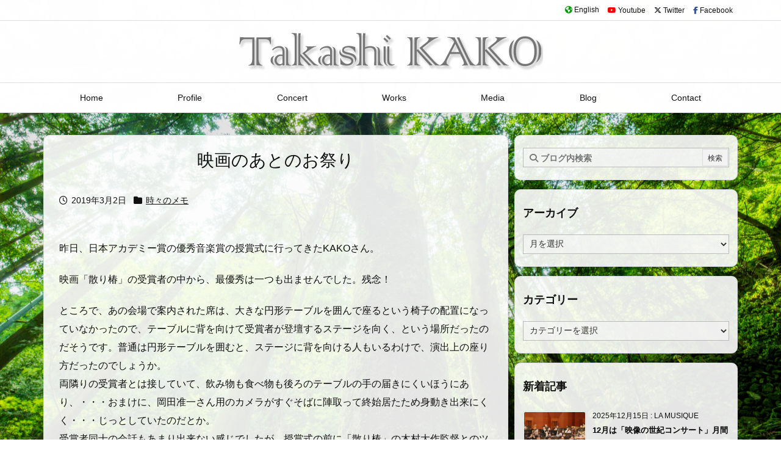

--- FILE ---
content_type: text/html; charset=UTF-8
request_url: https://takashikako.com/blog/occasional-notes/20190302/
body_size: 24128
content:
<!DOCTYPE html>
<html lang="ja" itemscope itemtype="https://schema.org/WebPage">
<head prefix="og: http://ogp.me/ns# article: http://ogp.me/ns/article# fb: http://ogp.me/ns/fb#">
<meta charset="UTF-8" />
<meta http-equiv="X-UA-Compatible" content="IE=edge" />
<meta name="viewport" content="width=device-width, initial-scale=1, user-scalable=yes" />
<title>映画のあとのお祭り | 加古隆 オフィシャルブログ＜アトリエ通信＞</title>
<meta name='robots' content='max-image-preview:large' />
<link rel='dns-prefetch' href='//s.w.org' />
<link rel='dns-prefetch' href='//use.fontawesome.com' />
<link rel="preload" as="style" type="text/css" href="https://takashikako.com/blog/wp-content/themes/luxeritas/style.async.min.css?v=1729063146" />
<link rel="preload" as="font" type="font/woff" href="https://takashikako.com/blog/wp-content/themes/luxeritas/fonts/icomoon/fonts/icomoon.woff" crossorigin />
<script async src="https://www.googletagmanager.com/gtag/js?id=UA-40302588-1"></script>
<script>window.dataLayer = window.dataLayer || [];
function gtag(){dataLayer.push(arguments);}
gtag('js', new Date());
gtag('config', 'UA-40302588-1');</script>
<link rel="canonical" href="https://takashikako.com/blog/occasional-notes/20190302/" />
<link rel='shortlink' href='https://takashikako.com/blog/?p=1442' />
<link rel="pingback" href="https://takashikako.com/blog/xmlrpc.php" />
<link rel="author" href="https://takashikako.com/blog/author/" />
<link rel="alternate" type="application/rss+xml" title="加古隆 オフィシャルブログ＜アトリエ通信＞ RSS Feed" href="https://takashikako.com/blog/feed/" />
<link rel="alternate" type="application/atom+xml" title="加古隆 オフィシャルブログ＜アトリエ通信＞ Atom Feed" href="https://takashikako.com/blog/feed/atom/" />
<meta name="description" content="昨日、日本アカデミー賞の優秀音楽賞の授賞式に行ってきたKAKOさん。 映画「散り椿」の受賞者の中から、最優秀は一つも出ませんでした。残念！ ところで、あの会場で案内された席は、大きな円形テーブルを囲ん..." />
<meta name="theme-color" content="#4285f4">
<meta name="format-detection" content="telephone=no">
<meta property="og:type" content="article" />
<meta property="og:url" content="https://takashikako.com/blog/occasional-notes/20190302/" />
<meta property="og:title" content="映画のあとのお祭り | 加古隆 オフィシャルブログ＜アトリエ通信＞" />
<meta property="og:description" content="昨日、日本アカデミー賞の優秀音楽賞の授賞式に行ってきたKAKOさん。 映画「散り椿」の受賞者の中から、最優秀は一つも出ませんでした。残念！ ところで、あの会場で案内された席は、大き..." />
<meta property="og:image" content="https://takashikako.com/blog/wp-content/uploads/2019/03/20190302_2332975.png" />
<meta property="og:image:width" content="463" />
<meta property="og:image:height" content="466" />
<meta property="og:site_name" content="加古隆 オフィシャルブログ＜アトリエ通信＞" />
<meta property="og:locale" content="ja_JP" />
<meta property="fb:app_id" content="792674941745732" />
<meta property="article:section" content="時々のメモ" />
<meta property="article:published_time" content="2019-03-02T16:13:00Z" />
<meta property="article:modified_time" content="2021-05-02T09:59:32Z" />
<meta name="twitter:card" content="summary_large_image" />
<meta name="twitter:domain" content="takashikako.com" />
<meta name="twitter:creator" content="@TakashiKAKO_pf" />
<meta name="twitter:site" content="@TakashiKAKO_pf" />
<style id='global-styles-inline-css'>
body{--wp--preset--color--black: #000000;--wp--preset--color--cyan-bluish-gray: #abb8c3;--wp--preset--color--white: #ffffff;--wp--preset--color--pale-pink: #f78da7;--wp--preset--color--vivid-red: #cf2e2e;--wp--preset--color--luminous-vivid-orange: #ff6900;--wp--preset--color--luminous-vivid-amber: #fcb900;--wp--preset--color--light-green-cyan: #7bdcb5;--wp--preset--color--vivid-green-cyan: #00d084;--wp--preset--color--pale-cyan-blue: #8ed1fc;--wp--preset--color--vivid-cyan-blue: #0693e3;--wp--preset--color--vivid-purple: #9b51e0;--wp--preset--gradient--vivid-cyan-blue-to-vivid-purple: linear-gradient(135deg,rgba(6,147,227,1) 0%,rgb(155,81,224) 100%);--wp--preset--gradient--light-green-cyan-to-vivid-green-cyan: linear-gradient(135deg,rgb(122,220,180) 0%,rgb(0,208,130) 100%);--wp--preset--gradient--luminous-vivid-amber-to-luminous-vivid-orange: linear-gradient(135deg,rgba(252,185,0,1) 0%,rgba(255,105,0,1) 100%);--wp--preset--gradient--luminous-vivid-orange-to-vivid-red: linear-gradient(135deg,rgba(255,105,0,1) 0%,rgb(207,46,46) 100%);--wp--preset--gradient--very-light-gray-to-cyan-bluish-gray: linear-gradient(135deg,rgb(238,238,238) 0%,rgb(169,184,195) 100%);--wp--preset--gradient--cool-to-warm-spectrum: linear-gradient(135deg,rgb(74,234,220) 0%,rgb(151,120,209) 20%,rgb(207,42,186) 40%,rgb(238,44,130) 60%,rgb(251,105,98) 80%,rgb(254,248,76) 100%);--wp--preset--gradient--blush-light-purple: linear-gradient(135deg,rgb(255,206,236) 0%,rgb(152,150,240) 100%);--wp--preset--gradient--blush-bordeaux: linear-gradient(135deg,rgb(254,205,165) 0%,rgb(254,45,45) 50%,rgb(107,0,62) 100%);--wp--preset--gradient--luminous-dusk: linear-gradient(135deg,rgb(255,203,112) 0%,rgb(199,81,192) 50%,rgb(65,88,208) 100%);--wp--preset--gradient--pale-ocean: linear-gradient(135deg,rgb(255,245,203) 0%,rgb(182,227,212) 50%,rgb(51,167,181) 100%);--wp--preset--gradient--electric-grass: linear-gradient(135deg,rgb(202,248,128) 0%,rgb(113,206,126) 100%);--wp--preset--gradient--midnight: linear-gradient(135deg,rgb(2,3,129) 0%,rgb(40,116,252) 100%);--wp--preset--duotone--dark-grayscale: url('#wp-duotone-dark-grayscale');--wp--preset--duotone--grayscale: url('#wp-duotone-grayscale');--wp--preset--duotone--purple-yellow: url('#wp-duotone-purple-yellow');--wp--preset--duotone--blue-red: url('#wp-duotone-blue-red');--wp--preset--duotone--midnight: url('#wp-duotone-midnight');--wp--preset--duotone--magenta-yellow: url('#wp-duotone-magenta-yellow');--wp--preset--duotone--purple-green: url('#wp-duotone-purple-green');--wp--preset--duotone--blue-orange: url('#wp-duotone-blue-orange');--wp--preset--font-size--small: 13px;--wp--preset--font-size--medium: 20px;--wp--preset--font-size--large: 36px;--wp--preset--font-size--x-large: 42px;}.has-black-color{color: var(--wp--preset--color--black) !important;}.has-cyan-bluish-gray-color{color: var(--wp--preset--color--cyan-bluish-gray) !important;}.has-white-color{color: var(--wp--preset--color--white) !important;}.has-pale-pink-color{color: var(--wp--preset--color--pale-pink) !important;}.has-vivid-red-color{color: var(--wp--preset--color--vivid-red) !important;}.has-luminous-vivid-orange-color{color: var(--wp--preset--color--luminous-vivid-orange) !important;}.has-luminous-vivid-amber-color{color: var(--wp--preset--color--luminous-vivid-amber) !important;}.has-light-green-cyan-color{color: var(--wp--preset--color--light-green-cyan) !important;}.has-vivid-green-cyan-color{color: var(--wp--preset--color--vivid-green-cyan) !important;}.has-pale-cyan-blue-color{color: var(--wp--preset--color--pale-cyan-blue) !important;}.has-vivid-cyan-blue-color{color: var(--wp--preset--color--vivid-cyan-blue) !important;}.has-vivid-purple-color{color: var(--wp--preset--color--vivid-purple) !important;}.has-black-background-color{background-color: var(--wp--preset--color--black) !important;}.has-cyan-bluish-gray-background-color{background-color: var(--wp--preset--color--cyan-bluish-gray) !important;}.has-white-background-color{background-color: var(--wp--preset--color--white) !important;}.has-pale-pink-background-color{background-color: var(--wp--preset--color--pale-pink) !important;}.has-vivid-red-background-color{background-color: var(--wp--preset--color--vivid-red) !important;}.has-luminous-vivid-orange-background-color{background-color: var(--wp--preset--color--luminous-vivid-orange) !important;}.has-luminous-vivid-amber-background-color{background-color: var(--wp--preset--color--luminous-vivid-amber) !important;}.has-light-green-cyan-background-color{background-color: var(--wp--preset--color--light-green-cyan) !important;}.has-vivid-green-cyan-background-color{background-color: var(--wp--preset--color--vivid-green-cyan) !important;}.has-pale-cyan-blue-background-color{background-color: var(--wp--preset--color--pale-cyan-blue) !important;}.has-vivid-cyan-blue-background-color{background-color: var(--wp--preset--color--vivid-cyan-blue) !important;}.has-vivid-purple-background-color{background-color: var(--wp--preset--color--vivid-purple) !important;}.has-black-border-color{border-color: var(--wp--preset--color--black) !important;}.has-cyan-bluish-gray-border-color{border-color: var(--wp--preset--color--cyan-bluish-gray) !important;}.has-white-border-color{border-color: var(--wp--preset--color--white) !important;}.has-pale-pink-border-color{border-color: var(--wp--preset--color--pale-pink) !important;}.has-vivid-red-border-color{border-color: var(--wp--preset--color--vivid-red) !important;}.has-luminous-vivid-orange-border-color{border-color: var(--wp--preset--color--luminous-vivid-orange) !important;}.has-luminous-vivid-amber-border-color{border-color: var(--wp--preset--color--luminous-vivid-amber) !important;}.has-light-green-cyan-border-color{border-color: var(--wp--preset--color--light-green-cyan) !important;}.has-vivid-green-cyan-border-color{border-color: var(--wp--preset--color--vivid-green-cyan) !important;}.has-pale-cyan-blue-border-color{border-color: var(--wp--preset--color--pale-cyan-blue) !important;}.has-vivid-cyan-blue-border-color{border-color: var(--wp--preset--color--vivid-cyan-blue) !important;}.has-vivid-purple-border-color{border-color: var(--wp--preset--color--vivid-purple) !important;}.has-vivid-cyan-blue-to-vivid-purple-gradient-background{background: var(--wp--preset--gradient--vivid-cyan-blue-to-vivid-purple) !important;}.has-light-green-cyan-to-vivid-green-cyan-gradient-background{background: var(--wp--preset--gradient--light-green-cyan-to-vivid-green-cyan) !important;}.has-luminous-vivid-amber-to-luminous-vivid-orange-gradient-background{background: var(--wp--preset--gradient--luminous-vivid-amber-to-luminous-vivid-orange) !important;}.has-luminous-vivid-orange-to-vivid-red-gradient-background{background: var(--wp--preset--gradient--luminous-vivid-orange-to-vivid-red) !important;}.has-very-light-gray-to-cyan-bluish-gray-gradient-background{background: var(--wp--preset--gradient--very-light-gray-to-cyan-bluish-gray) !important;}.has-cool-to-warm-spectrum-gradient-background{background: var(--wp--preset--gradient--cool-to-warm-spectrum) !important;}.has-blush-light-purple-gradient-background{background: var(--wp--preset--gradient--blush-light-purple) !important;}.has-blush-bordeaux-gradient-background{background: var(--wp--preset--gradient--blush-bordeaux) !important;}.has-luminous-dusk-gradient-background{background: var(--wp--preset--gradient--luminous-dusk) !important;}.has-pale-ocean-gradient-background{background: var(--wp--preset--gradient--pale-ocean) !important;}.has-electric-grass-gradient-background{background: var(--wp--preset--gradient--electric-grass) !important;}.has-midnight-gradient-background{background: var(--wp--preset--gradient--midnight) !important;}.has-small-font-size{font-size: var(--wp--preset--font-size--small) !important;}.has-medium-font-size{font-size: var(--wp--preset--font-size--medium) !important;}.has-large-font-size{font-size: var(--wp--preset--font-size--large) !important;}.has-x-large-font-size{font-size: var(--wp--preset--font-size--x-large) !important;}</style>
<style id='luxech-inline-css'>
/*! Luxeritas WordPress Theme 3.16.0 - free/libre wordpress platform
 * @copyright Copyright (C) 2015 Thought is free. */*,*:before,*:after{box-sizing:border-box}@-ms-viewport{width:device-width}a:not([href]):not([tabindex]),a:not([href]):not([tabindex]):hover,a:not([href]):not([tabindex]):focus{color:inherit;text-decoration:none}a:not([href]):not([tabindex]):focus{outline:0}h1{font-size:2em;margin:.67em 0}small{font-size:80%}img{border-style:none;vertical-align:middle}hr{box-sizing:content-box;height:0;overflow:visible;margin-top:1rem;margin-bottom:1rem;border:0}pre{margin-top:0;margin-bottom:1rem;overflow:auto;-ms-overflow-style:scrollbar}code,pre{font-family:monospace,monospace;font-size:1em}ul ul,ol ul,ul ol,ol ol{margin-bottom:0}p{margin-top:0;margin-bottom:1rem}button{border-radius:0}button:focus{outline:1px dotted;outline:5px auto -webkit-focus-ring-color}input,button,select,optgroup,textarea{margin:0;font-family:inherit;font-size:inherit;line-height:inherit}button,input{overflow:visible}button,select{text-transform:none}button,html [type=button],[type=reset],[type=submit]{-webkit-appearance:button}button::-moz-focus-inner,[type=button]::-moz-focus-inner,[type=reset]::-moz-focus-inner,[type=submit]::-moz-focus-inner{padding:0;border-style:none}input[type=radio],input[type=checkbox]{box-sizing:border-box;padding:0}[type=number]::-webkit-inner-spin-button,[type=number]::-webkit-outer-spin-button{height:auto}[type=search]{outline-offset:-2px;-webkit-appearance:none}[type=search]::-webkit-search-cancel-button,[type=search]::-webkit-search-decoration{-webkit-appearance:none}textarea{overflow:auto;resize:vertical}label{display:inline-block;margin-bottom:.5rem}h1,h2,h3,h4,h5,h6{margin-top:0;margin-bottom:.5rem;font-family:inherit;font-weight:500;line-height:1.2;color:inherit}.container{width:100%;margin-right:auto;margin-left:auto}@media (min-width:768px){.container{max-width:720px}}@media (min-width:992px){.container{max-width:960px}}@media (min-width:1200px){.container{max-width:1140px}}.col-4,.col-6,.col-12{float:left;position:relative;width:100%;min-height:1px;padding-right:15px;padding-left:15px}.col-12{-webkit-box-flex:0;-ms-flex:0 0 100%;flex:0 0 100%;max-width:100%}.col-6{-webkit-box-flex:0;-ms-flex:0 0 50%;flex:0 0 50%;max-width:50%}.col-4{-webkit-box-flex:0;-ms-flex:0 0 33.333333%;flex:0 0 33.333333%;max-width:33.333333%}.clearfix:after{display:block;clear:both;content:""}.pagination{display:-webkit-box;display:-ms-flexbox;display:flex;padding-left:0;list-style:none;border-radius:.25rem}table{border-collapse:collapse}caption{padding-top:.75rem;padding-bottom:.75rem;color:#6c757d;text-align:left;caption-side:bottom}th{text-align:left}*{margin:0;padding:0}a:hover,.term img,a:hover,.term img:hover{transition:opacity .3s,transform .5s}a:hover img{opacity:.8}hr{border-top:1px dotted #999}img,video,object,canvas{max-width:100%;height:auto;box-sizing:content-box}.no-js img.lazy{display:none!important}pre,ul,ol{margin:1.6em 0}ul ul,ol ol,ul ol,ol ul{margin:0 0 1.6em}pre{margin-bottom:30px}blockquote,.wp-block-quote{display:block;position:relative;overflow:hidden;overflow-wrap:break-word;margin:1.6em 5px;padding:25px;font-size:1.4rem;background:#fdfdfd;border:0;border-radius:6px;box-shadow:0 5px 5px 0 rgba(18,63,82,.035),0 0 0 1px rgba(176,181,193,.2)}blockquote:after{content:"\275b\275b";display:block;position:absolute;font-family:Arial,sans-serif;font-size:200px;line-height:1em;left:-25px;top:-15px;opacity:.04}blockquote cite,.wp-block-quote cite{display:block;text-align:right;font-family:serif;font-size:.9em;font-style:oblique}.wp-block-quote:not(.is-large):not(.is-style-large){border:0}blockquote ol:first-child,blockquote p:first-child,blockquote ul:first-child{margin-top:5px}blockquote ol:last-child,blockquote p:last-child,blockquote ul:last-child{margin-bottom:5px}[type=submit],[type=text],[type=email],.reply a{display:inline;line-height:1;vertical-align:middle;padding:12px 12px 11px;max-width:100%}.reply a,[type=submit],div[class$=-w] ul[class*=sns] li a,.widget_categories select,.widget_archive select{color:#333;font-weight:400;background:#fff;border:1px solid #ddd}div[class$=-w] ul[class*=sns] li a{color:#666;background:#fbfbfb;border:1px solid #ccc}option,textarea,[type=text],[type=email],[type=search]{color:inherit;background:#fff;border:1px solid #ddd}[type=search]{-webkit-appearance:none;outline-offset:-2px;line-height:1;border-radius:0}[type=search]::-webkit-search-cancel-button,[type=search]::-webkit-search-decoration{display:none}textarea{padding:8px;max-width:100%}.cboth{clear:both}.bold{font-weight:700}.wp-caption{margin-bottom:1.6em;max-width:100%}.wp-caption img[class*=wp-image-]{display:block;margin:0}.post .wp-caption-text,.post .wp-caption-dd{font-size:1.2rem;line-height:1.5;margin:0;padding:.5em 0}.sticky .posted-on{display:none}.bypostauthor>article .fn:after{content:"";position:relative}.screen-reader-text{clip:rect(1px,1px,1px,1px);height:1px;overflow:hidden;position:absolute !important;width:1px}strong{font-weight:700}em{font-style:italic}.alignleft{display:inline;float:left}.alignright{display:inline;float:right}.aligncenter{display:block;margin-right:auto;margin-left:auto}.post .alignfull{margin-left:-68px;margin-right:-68px}figure.alignwide>img,figure.alignfull>img{min-width:100%}blockquote.alignleft,.wp-caption.alignleft,.post img.alignleft{margin:.4em 1.6em 1.6em 0}blockquote.alignright,.wp-caption.alignright,.post img.alignright{margin:.4em 0 1.6em 1.6em}blockquote.aligncenter,.wp-caption.aligncenter,.post img.aligncenter{clear:both;margin-top:.4em;margin-bottom:1.6em}.wp-caption.alignleft,.wp-caption.alignright,.wp-caption.aligncenter{margin-bottom:1.2em}img[class*=wp-image-],img[class*=attachment-]{max-width:100%;height:auto}.gallery-item{display:inline-block;text-align:left;vertical-align:top;margin:0 0 1.5em;padding:0 1em 0 0;width:50%}.gallery-columns-1 .gallery-item{width:100%}.gallery-columns-2 .gallery-item{max-width:50%}@media screen and (min-width:30em){.gallery-item{max-width:25%}.gallery-columns-1 .gallery-item{max-width:100%}.gallery-columns-2 .gallery-item{max-width:50%}.gallery-columns-3 .gallery-item{max-width:33.33%}.gallery-columns-4 .gallery-item{max-width:25%}}.gallery-caption{display:block;font-size:1.2rem;line-height:1.5;padding:.5em 0}.wp-block-image{margin:1.6em 0}.post ul.blocks-gallery-grid{padding:0}#head-in{padding-top:28px;background:#fff}.band{position:absolute;top:0;left:0;right:0}div[id*=head-band]{margin:auto;height:34px;line-height:34px;overflow:hidden;background:#fff;border-bottom:1px solid #ddd}.band-menu{position:relative;margin:auto}.band-menu ul{font-size:1px;margin:0 -5px 0 0;position:absolute;right:10px;list-style:none}.band-menu li{display:inline-block;vertical-align:middle;font-size:1.2rem;margin:0 3px;line-height:1}.band-menu li a{color:#111;text-decoration:none}.band-menu li a:hover{color:#09f}.band-menu .menu-item a:before{display:inline;margin:5px;line-height:1;font-family:'Font Awesome 5 Free';content:"\f0da";font-weight:900}div[id*=head-band] .snsf{display:block;min-width:28px;height:20px;margin:-2px -6px 0 0;text-align:center}div[id*=head-band] .snsf a{display:block;height:100%;width:100%;text-decoration:none;letter-spacing:0;font-family:Verdana,Arial,Helvetica,Roboto;padding:4px;border-radius:2px}#sitename{display:inline-block;max-width:100%;margin:0 0 12px;font-size:2.8rem;line-height:1.4}#sitename a{color:inherit;text-decoration:none}.desc{line-height:1.4}.info{padding:20px 10px;overflow:hidden}.logo,.logo-up{position:relative;margin:15px auto -10px auto;text-align:center}.logo-up{margin:15px auto 0 auto}#header .head-cover{position:relative;margin:auto}#header #gnavi,#foot-in,.foot-nav{margin:auto}#nav{margin:0;padding:0;border-top:1px solid #ddd;border-bottom:1px solid #ddd;position:relative;z-index:20}#nav,#gnavi ul.gu,#gnavi li.gl>a,.mobile-nav{color:#111;background:#fff}#gnavi .mobile-nav{display:none}#gnavi .nav-menu{display:block}#gnavi ul.gu{margin:0}#gnavi li.gl{float:left;position:relative;list-style-type:none;text-indent:0;white-space:nowrap}#gnavi li.gl>a{display:block;text-decoration:none;text-align:center}#gnavi li.gl:hover>a,#gnavi li.gl:hover>a>.gim,div.mobile-nav:hover,ul.mobile-nav li:hover{color:#fff;background:#09f}#gnavi li ul.gu{display:none}@media (min-width:992px){#gnavi ul.gu{display:-webkit-box;display:-ms-flexbox;display:flex;-ms-flex-wrap:wrap;flex-wrap:wrap}#gnavi li.gl{-webkit-box-flex:0 0 auto;-ms-flex:0 0 auto;flex:0 0 auto;min-width:1px;background:#09f}#gnavi .gc>ul>li.gl{background:0 0}#gnavi li.gl>a>.gim{display:block}#gnavi .gc>ul>li>a>.gim{transition:.4s;border-bottom:0;padding:16px 18px}#gnavi li.gl>ul{display:none;margin:0;border:1px solid #ddd;border-bottom:0;background:0 0;position:absolute;top:100%;z-index:1}#gnavi li li.gl{width:100%;min-width:160px}#gnavi li li.gl a>.gim{border-bottom:1px solid #ddd;font-size:1.3rem;padding:10px 15px;width:100%;text-align:left}#gnavi li li.gl>ul{padding:0;border-top:1px solid #ddd;overflow:hidden;top:-1px;left:100%}#gnavi li[class*=current]>a{background:none repeat scroll 0 0 #000;color:#fff}#gnavi ul ul>li[class*=children]>a>.gim:after{font-family:'Font Awesome 5 Free';content:"\f0da";font-weight:900;position:absolute;right:6px;padding:4px 0}}@media (max-width:991px){.mobile-nav p{letter-spacing:0;font-size:1.1rem;line-height:1;margin:6px 0 0}.mobile-nav li{white-space:nowrap;text-align:center;padding:8px 10px;border:0;list-style:none;cursor:pointer}.mobile-nav li:hover{opacity:.6}.mobile-nav li i,.mobile-nav li svg{font-size:1.8rem;font-style:normal}#gnavi ul.gu{display:none;border:0;border-bottom:solid 1px #ddd}#gnavi li.gl{display:block;float:none;width:100%;padding-left:0;text-align:left;line-height:2.3;border-top:1px solid #ddd;list-style:disc inside}#gnavi li.gl:hover>a>.gim{background:0 0}}#primary{border:1px solid transparent}#section,.grid{margin:0 10px 20px 0}.grid{padding:45px 68px;background:#fff;border:1px solid #ddd}#breadcrumb{margin:20px 0 15px;padding:8px;line-height:2}#breadcrumb,#breadcrumb a{color:#111;text-decoration:none;word-break:normal}#breadcrumb a:hover{text-decoration:underline}#breadcrumb h1,#breadcrumb li{display:inline;list-style-type:none;font-size:1.3rem}#breadcrumb i,#breadcrumb svg{margin-right:3px}#breadcrumb i.arrow{margin:0 8px}.term{margin-right:10px}.term img{float:left;max-width:40%;height:auto;margin-bottom:15px;background:inherit;border:1px solid #ddd;border-radius:4px;box-shadow:0 0 2px 1px rgba(255,255,255,1) inset}.term img:hover{border-color:#06c}#related .term img{padding:1px;width:100px;height:100px}.read-more-link,.read-more-link i,.read-more-link svg{text-decoration:underline}#list a{word-break:normal}#list .toc{margin:0 0 25px}#list .excerpt{margin:0 0 12px;line-height:1.8}.exsp{display:inline}#list .read-more{clear:both;line-height:1;margin:35px 0 30px;text-align:right}#list .read-more{margin:0}@media (max-width:575px){.read-more-link{color:inherit;background:#fafafa;border:1px solid #aaa}.read-more-link:hover{color:#dc143c;background:#f0f0f0;text-decoration:none}}.meta,.post .meta{margin:0;font-size:1.4rem;color:#111;margin-bottom:35px;vertical-align:middle;padding:16px 0}.meta a{display:inline-block;color:#111;text-decoration:underline}.meta i{margin-right:6px}.meta span{margin:0 12px 0 0}.meta span.break{margin:0 8px 0 4px}.meta span.first-item{margin:0;white-space:nowrap}.meta-box{margin:30px 10px}.toc .meta-u,.post .meta-u{background:0 0;border:0;margin:0 0 10px;padding:0}.post .meta-u{overflow:hidden;text-align:right}#paging{margin:auto;text-align:center}#paging ul{padding:0}#paging i{font-weight:700}#paging .not-allow i{font-weight:400;opacity:.3}.pagination{display:-webkit-box;display:-ms-flexbox;display:flex;-webkit-box-pack:center;-ms-flex-pack:center;justify-content:center;margin:0}.pagination li{-webkit-box-flex:1 1 42px;-ms-flex:1 1 42px;flex:1 1 42px;max-width:42px;min-width:27px;float:left}.pagination>li>a,.pagination>li>span{display:inline-block;text-decoration:none;width:100%;padding:6px 0;color:inherit;background:#fff;border:1px solid #ddd;border-right:0}.pagination>li:last-child>a,.pagination>li:last-child>span,.pagination>.not-allow:first-child>span:hover{border-right:1px solid #ddd}.pagination>.active>span,.pagination .current,.pagination>li>a:hover{color:#fff;background:#dc143c}.pagination>.active>span:hover,.pagination>.not-allow>span:hover{cursor:text}.post #paging{margin:20px 0 40px}.post{font-size:1.6rem;line-height:1.9}.post p{margin:1.3em 0}.post a{text-decoration:underline}.post h2,.post h3,.post h4,.post h5,.post h6{line-height:1.4;margin-top:35px;margin-bottom:30px}.post h1:first-child{margin-top:0}.post h2{border-left:8px solid #999;font-size:2.4rem;margin-top:50px;padding:8px 20px}.post h3{font-size:2.2rem;padding:2px 15px;margin-top:50px;margin-left:5px;border-left:2px #999 solid}.post h4{font-size:1.8rem;padding:0 12px;border:0;border-left:solid 12px #999}.post h2:first-child,.post h3:first-child{margin-top:30px}.post table{margin-bottom:30px}.post td,.post th{padding:8px 10px;border:1px solid #ddd}.post th{text-align:center;background:#f5f5f5}.post ul,.post ol{padding:0 0 0 30px}.post .vcard{text-align:right}.post .vcard i,.post .vcard svg{margin-right:8px}.entry-title,#front-page-title{font-size:2.8rem;line-height:1.5;background:0 0;border:none;margin:0 0 10px;padding:0}.entry-title a{color:inherit;text-decoration:none}.entry-title a:hover{color:#dc143c}#sns-tops{margin:-25px 0 45px}#sns-bottoms{margin:16px 0 0}#bottom-area #sns-bottoms{margin-bottom:0}.sns-msg h2{display:inline-block;margin:0 0 0 5px;padding:0 8px;line-height:1;font-size:1.6rem;background:0 0;border:none;border-bottom:5px solid #ccc}#pnavi{clear:both;padding:0;border:1px solid #ddd;background:#fff;height:auto;overflow:hidden}#pnavi .next,#pnavi .prev{position:relative}#pnavi .next{text-align:right;border-bottom:1px solid #ddd}#pnavi i,#pnavi svg{font-size:2.2rem}#pnavi .next-arrow,#pnavi .prev-arrow{font-size:1.6rem;position:absolute;top:10px}#pnavi .next-arrow{left:20px}#pnavi .prev-arrow{right:20px}#pnavi .ntitle,#pnavi .ptitle{margin-top:32px}#pnavi img{height:100px;width:100px;border:1px solid #ddd;border-radius:8px}#pnavi a{display:block;padding:15px 30px;overflow:hidden;text-decoration:none;color:#666;min-height:132px}#pnavi a:hover{color:#dc143c}#pnavi a>img,#pnavi a:hover>img{transition:opacity .4s,transform .4s}#pnavi a:hover>img{border-color:#337ab7}#pnavi .block-span{display:block;margin-top:35px}#pnavi .next img,#pnavi .no-img-next i,#pnavi .no-img-next svg{float:right;margin:0 0 0 10px}#pnavi .prev img,#pnavi .no-img-prev i,#pnavi .no-img-prev svg{float:left;margin:0 10px 0 0}#pnavi i.navi-home,#pnavi svg.navi-home,#pnavi .no-img-next i,#pnavi .no-img-next svg,#pnavi .no-img-prev i,#pnavi .no-img-prev svg{font-size:9.4rem;padding:5px 0;text-align:center}#pnavi i.navi-home,#pnavi svg.navi-home{font-size:10rem;padding:0}@media (min-width:1200px),(min-width:540px) and (max-width:991px){#pnavi .next,#pnavi .prev,#pnavi .next a,#pnavi .prev a{padding-bottom:32767px;margin-bottom:-32752px}#pnavi .next,#pnavi .prev{margin-bottom:-32767px;width:50%}#pnavi .next{float:right;border-left:1px solid #ddd}}.related,.discussion,.tb{font-size:2.4rem;line-height:2;margin:0 0 15px}.related i,.related svg,.discussion i,.discussion svg,.tb i,.tb svg{margin-right:10px}#related{padding:0}#related .term img{float:left;margin:8px 10px 8px 0}#related h3{font-size:1.6rem;font-weight:700;padding:0;margin:10px 0 10px 10px;border:none}#related h3 a{color:inherit;text-decoration:none;line-height:1.6}#related h3 a:hover{color:#09f}#related .toc{padding:10px 0;border-top:1px dotted #ccc}#related .toc:first-child{border-top:none}#related .excerpt p{display:inline;opacity:.7;font-size:1.3rem}#comments h3{font-size:1.6rem;border:none;padding:10px 0;margin-bottom:10px}#comments h3 i,#comments h3 svg{font-size:2.2rem;margin-right:10px}.comments-list,.comments-list li{border-bottom:1px solid #ddd}.comments-list li{margin-bottom:20px}.comments-list .comment-body{padding-bottom:20px}.comments-list li:last-child{margin-bottom:0;padding-bottom:0;border:none}#comments p{font-size:1.4rem;margin:20px 0}#comments label{display:block}.comment-author.vcard .avatar{display:block;float:left;margin:0 10px 20px 0}.comment-meta{margin-bottom:40px}.comment-meta:after{content:" ";clear:both}.fn{line-height:1.6;font-size:1.5rem}.says{margin-left:10px}.commentmetadata{font-size:1.4rem;height:15px;padding:10px 10px 10px 0}.reply a{display:block;text-decoration:none;text-align:center;width:65px;margin:0 0 0 auto}.comments-list{padding-left:0;list-style-type:none}.comments-list li.depth-1>ul.children{padding-left:30px}.comments-list li{list-style-type:none}#comments .no-comments{margin:0 0 20px;padding:10px 20px 30px;border-bottom:1px solid #ddd}#c-paging{text-align:center;padding:0 0 20px;border-bottom:1px solid #ccc}#commentform p{margin:0 0 20px}#respond{font-size:1.6rem}#commentform .tags{padding:10px;font-size:1.3rem}#commentform-author{display:-webkit-box;display:-ms-flexbox;display:flex;-webkit-flex-wrap:wrap;-ms-flex-wrap:wrap;flex-wrap:wrap}.comment-form-author{-webkit-flex:0 1 35%;-ms-flex:0 1 35%;flex:0 1 35%}.comment-form-email{-webkit-flex:1 0 64%;-ms-flex:1 0 64%;flex:1 0 64%;padding-left:10px}#commentform,#comments textarea,[type^=text],[class^=comment-form-]{margin:0;width:100%}#comments .comment-form-cookies-consent{display:table}#comments .comment-form-cookies-consent *{display:table-cell;margin:5px 5px 20px 0;width:auto}#comments .form-submit{margin:0}#comments .comments-list .form-submit{margin-bottom:40px}#comments [type=submit]{color:#fff;background:#666;padding:18px 18px 17px;cursor:pointer}#comments [type=submit]:hover{background:#dc143c}#trackback input{width:100%;margin:0 0 10px}#list-title{margin:0 0 40px;font-size:2.8rem;font-weight:400}#section .grid #list-title{margin:0}div[id*=side-],#col3{padding:20px 0;border:1px solid #ddd;background:#fff}#side .widget,#col3 .widget{word-break:break-all;margin:0 6px;padding:20px 7px;border:1px solid transparent}#side ul,#col3 ul{margin-bottom:0}#side ul li,#col3 ul li{list-style-type:none;line-height:2;margin:0;padding:0}#side ul li li,#col3 ul li li{margin-left:16px}#side h3,#col3 h3,#side h4,#col3 h4{font-size:1.8rem;font-weight:700;color:#111;margin:4px 0 20px;padding:4px 0}.search-field{border:1px solid #bbb}#wp-calendar,.wp-calendar-nav{background:#fff}#wp-calendar caption{color:inherit;background:#fff}#wp-calendar #today{background:#ffec67}#wp-calendar .pad{background:#fff9f9}#footer{clear:both;background:#fff;border-top:1px solid #ddd;z-index:10}.row{margin:0}#foot-in{padding:25px 0}#foot-in a,#footer-menu,.foot-nav a{color:#111}#foot-in h4{font-size:1.8rem;font-weight:700;margin:15px 0;padding:4px 10px;border-left:8px solid #999}#foot-in ul li{list-style-type:none;line-height:1.8;margin:0 10px;padding:0}#foot-in ul li li{margin-left:15px}.foot-nav ul{margin:0 auto;padding:20px 15px}.foot-nav li{display:inline-block;margin:0}.foot-nav li:before{content:"\07c";margin:0 10px}.foot-nav li:first-child:before{content:"";margin:0}#copyright{font-size:1.2rem;padding:20px 0;color:#111;background:#fff;clear:both}#footer .copy{font-size:1.2rem;line-height:1;margin:20px 0 0;text-align:center}#footer .copy a{color:inherit}#footer #thk{margin:20px 0;white-space:nowrap;font-size:1.1rem;word-spacing:-1px}#page-top{position:fixed;bottom:14px;right:14px;font-weight:700;background:#656463;text-decoration:none;color:#fff;padding:16px 20px;text-align:center;cursor:pointer;transition:.8s;opacity:0;visibility:hidden;z-index:99}#page-top:hover{opacity:1!important}iframe{box-sizing:content-box;border:0}.i-video{display:block;position:relative;overflow:hidden}.i-video{padding-top:25px;padding-bottom:56.25%}.i-video iframe,.i-video object,.i-video embed{position:absolute;top:0;left:0;height:100%;width:100%}.i-embed iframe{width:100%}.head-under{margin-top:20px}.head-under,.post-title-upper,.post-title-under{margin-bottom:20px}.posts-under-1{padding:20px 0}.posts-under-2{padding-bottom:40px}.recentcomments a{display:inline;padding:0;margin:0}#main{-webkit-box-flex:0 1 772px;-ms-flex:0 1 772px;flex:0 1 772px;max-width:772px;min-width:1px;float:left}#side{-webkit-box-flex:0 0 366px;-ms-flex:0 0 366px;flex:0 0 366px;width:366px;min-width:1px;float:right}@media (min-width:992px){#primary,#field{display:-webkit-box;display:-ms-flexbox;display:flex}#breadcrumb,.head-cover{display:block !important}#sitename img{margin:0}}@media screen and (min-width:768px){.logo,#head-band-in,div[id*=head-band] .band-menu,#header .head-cover,#header #gnavi,#foot-in{max-width:720px}}@media screen and (min-width:992px){.logo,#head-band-in,div[id*=head-band] .band-menu,#header .head-cover,#header #gnavi,#foot-in{max-width:960px}}@media screen and (min-width:992px) and (max-width:1199px){#main{-webkit-box-flex:0 1 592px;-ms-flex:0 1 592px;flex:0 1 592px;max-width:592px;min-width:1px}}@media screen and (min-width:1200px){.logo,#head-band-in,div[id*=head-band] .band-menu,#header .head-cover,#header #gnavi,#foot-in{max-width:1140px}#list .term img{width:auto;height:auto;margin-right:20px}}@media screen and (max-width:1199px){#list .term img{max-width:40%;height:auto;margin-right:20px}}@media print,(max-width:991px){#primary,#main,#side{display:block;width:100%;float:none;clear:both}div[id*=head-band]{padding:0 5px}#header #gnavi{padding-left:0;padding-right:0}#main{margin-bottom:30px}#section{margin-right:0}.grid,#side .widget,#col3 .widget{padding-left:20px;padding-right:20px}.grid{margin:0 0 20px}.post .alignfull{margin-left:-20px;margin-right:-20px}#side .widget,#col3 .widget{margin-left:0;margin-right:0}#related .toc{margin-right:15px}.comments-list li.depth-1>ul.children{padding-left:0}#foot-in{padding:0}#foot-in .col-xs-4,#foot-in .col-xs-6,#foot-in .col-xs-12{display:none}div[id*=side-]{margin-bottom:20px}#side-scroll{max-width:32767px}}@media (max-width:575px){.grid,#side .widget,#col3 .widget{padding-left:7px;padding-right:7px}.meta,.post .meta{font-size:1.2rem}#list .term img{max-width:30%;height:auto;margin:0 15px 25px 0}#list .excerpt{padding-left:0;margin:0 0 40px}.excerpt p{display:inline}.excerpt br{display:none}.read-more-link{display:block;clear:both;padding:12px;font-size:1.2rem;text-align:center;white-space:nowrap;overflow:hidden}.read-more-link,.read-more-link i{text-decoration:none}#list .term img{margin-bottom:30px}#list .read-more-link{margin:20px 0 0}#sitename{font-size:2.2rem}.entry-title,#front-page-title,.post h2,.post h3,.related,.discussion,.tb{font-size:1.8rem}#paging a,#paging span{padding:13px 0}[class^=comment-form-]{flex:0 0 100%;padding:0}#page-top{font-size:2rem;padding:8px 14px}.ptop{display:none}}div[class*=snsf-]{margin:2px 0 0;padding:0}div[class*=snsf-] .clearfix{padding:0}div[class*=snsf-] i,div[class*=snsf-] svg{max-width:16px}.snsname,.cpname{margin-left:5px}.snsfb{display:-webkit-box;display:-ms-flexbox;display:flex;flex-wrap:wrap;justify-content:space-between}.snsf-c li,.snsf-w li{-webkit-box-flex:1;-ms-flex:1;flex:1 1 auto;list-style:none;vertical-align:middle;text-align:center;color:#fff;padding:1px 2px;margin-bottom:2px;white-space:nowrap;cursor:pointer}.snsf-c .snsfb li a,.snsf-w .snsfb li a{padding:9px 0 10px}.snsf-c a,.snsf-w a,.snsf-c .snsfcnt,.snsf-w .snsfcnt{display:block;font-family:Verdana,Arial,Helvetica,Roboto;text-align:center;text-decoration:none;width:100%;border-radius:2px}.snsf-c .fa-hatena,.snsf-w .fa-hatena{font-weight:700;font-family:Verdana,Arial,Helvetica,Roboto}.snsf-c a,.snsf-c a:hover,.snsf-w a,.snsf-w a:hover{position:relative;line-height:1;padding:10px 0;color:#fff}.snsf-c .snsfb li a,.snsf-w .snsfb li a{font-family:Verdana,Arial,Helvetica,Roboto;font-size:1.3rem;letter-spacing:-1px}.snsf-c .snsfb li a{box-shadow:0 1px 4px 0 rgba(0,0,0,.2)}.snsf-w .snsfb li a{box-sizing:border-box;border:1px solid #ddd}.snsf-c .snsfb li a:hover{opacity:.6}.snsf-w .snsfb li a:hover{background:#f8f8f8;opacity:.7}.snsf-c .snsfb i,.snsf-w .snsfb i{margin-right:3px}.snsfcnt{display:block;position:absolute;right:0;top:-18px;padding:3px 0;font-size:1.1rem;background:#fffefd}.snsf-c .snsfcnt{color:#333;border:2px solid #ddd}.snsf-w .snsfcnt{box-sizing:content-box;top:-18px;left:-1px;border:1px solid #ddd;border-radius:2px 2px 0 0;color:#333}.snsfcnt i{margin:0 !important}.snsf-c .twitter a{background:#1c9be2}.snsf-c .facebook a{background:#3b5998}.snsf-c .linkedin a{background:#0479b4}.snsf-c .pinit a{background:#bd081c}.snsf-c .hatena a{background:#3875c4}.snsf-c .pocket a{background:#ee4257}.snsf-c .line a{background:#00c300}.snsf-c .rss a{background:#f86300}.snsf-c .feedly a{background:#2bb24c}.snsf-c .cp-button a{background:#56350d}.snsf-c .twitter .snsfcnt{border-color:#1c9be2}.snsf-c .facebook .snsfcnt{border-color:#3b5998}.snsf-c .linkedin .snsfcnt{border-color:#0479b4}.snsf-c .pinit .snsfcnt{border-color:#bd081c}.snsf-c .hatena .snsfcnt{border-color:#3875c4}.snsf-c .pocket .snsfcnt{border-color:#ee4257}.snsf-c .line .snsfcnt{border-color:#00c300}.snsf-c .rss .snsfcnt{border-color:#f86300}.snsf-c .feedly .snsfcnt{border-color:#2bb24c}.snsf-c .cp-button .snsfcnt{border-color:#56350d}.snsf-w .snsfb .twitter a{color:#1c9be2}.snsf-w .snsfb .facebook a{color:#3b5998}.snsf-w .snsfb .linkedin a{color:#0479b4}.snsf-w .snsfb .pinit a{color:#bd081c}.snsf-w .snsfb .hatena a{color:#3875c4}.snsf-w .snsfb .pocket a{color:#ee4257}.snsf-w .snsfb .line a{color:#00c300}.snsf-w .snsfb .rss a{color:#f86300}.snsf-w .snsfb .feedly a{color:#2bb24c}.snsf-w .snsfb .cp-button a{color:#56350d}@media screen and (max-width:765px){div[class*=snsf-] .snsname{display:none}}@media screen and (min-width:992px){.snsfb li.line-sm{display:none !important}}@media screen and (max-width:991px){.snsfb li.line-pc{display:none !important}}div[class*=snsi-]{margin:5px 0 0;padding:0}div[class*=snsi-] .clearfix{padding:0}div[class*=snsi-] i{max-width:16px;font-size:12px}.snsib{display:-webkit-box;display:-ms-flexbox;display:flex;flex-wrap:wrap;justify-content:space-between}.snsi-c li,.snsi-w li{-webkit-box-flex:1;-ms-flex:1;flex:1;list-style:none;vertical-align:middle;color:#fff;padding:1px 2px;margin-bottom:2px;white-space:nowrap;cursor:pointer}.snsi-c .snsib li a,.snsi-w .snsib li a{padding:5px 0}.snsi-c a,.snsi-w a,.snsi-c .snsicnt,.snsi-w .snsicnt{display:inline-block;white-space:nowrap;font-family:Verdana,Arial,Helvetica,Roboto;text-align:center;text-decoration:none;padding:0;width:100%}.snsi-c .fa-hatena,.snsi-w .fa-hatena{font-weight:700;font-family:Verdana,Arial,Helvetica,Roboto}.snsi-c a,.snsi-c a:hover,.snsi-w a,.snsi-w a:hover{position:relative;line-height:1;color:#fff;border-radius:3px}.snsi-c .snsib li a{box-shadow:1px 1px 3px 0 rgba(0,0,0,.2)}.snsi-w .snsib li a{border:1px solid #ddd}.snsi-c .snsib li a:hover{opacity:.6}.snsi-w .snsib li a:hover{background:#f8f8f8;opacity:.7}.snsi-c .snsib i,.snsi-w .snsib i{margin-right:5px}.snsicnt{width:26%!important;height:16px;margin:0 auto;padding:2px 0 2px 0!important;font-size:1.2rem;color:#ddd}.snsi-w .snsicnt{color:#aaa}div[class*=snsi-] i:not(.fa-spinner){display:inline-block;margin:3px 3px 3px 5px;font-size:1.6rem}.snsi-c .twitter a{background:#1c9be2}.snsi-c .facebook a{background:#3b5998}.snsi-c .linkedin a{background:#0479b4}.snsi-c .pinit a{background:#bd081c}.snsi-c .hatena a{background:#3875c4}.snsi-c .pocket a{background:#ee4257}.snsi-c .line a{background:#00c300}.snsi-c .rss a{background:#f86300}.snsi-c .feedly a{background:#2bb24c}.snsi-c .cp-button a{background:#56350d}.snsi-w .snsib .twitter a{color:#1c9be2}.snsi-w .snsib .facebook a{color:#3b5998}.snsi-w .snsib .linkedin a{color:#0479b4}.snsi-w .snsib .pinit a{color:#bd081c}.snsi-w .snsib .hatena a{color:#3875c4}.snsi-w .snsib .pocket a{color:#ee4257}.snsi-w .snsib .line a{color:#00c300}.snsi-w .snsib .rss a{color:#f86300}.snsi-w .snsib .feedly a{color:#2bb24c}.snsi-w .snsib .cp-button a{color:#56350d}@media screen and (min-width:992px){.snsib li.line-sm{display:none !important}}@media screen and (max-width:991px){.snsib li.line-pc{display:none !important}}.blogcard{margin:0 0 1.6em}.blogcard p{font-size:1.6rem;line-height:1.6;margin:0 0 .5em}.blogcard a{font-size:1.4rem}a.blogcard-href{display:block;position:relative;padding:20px;border:1px solid #ddd;background:#fff;color:#111;text-decoration:none;max-width:540px;min-height:140px;transition:transform .4s ease}a.blogcard-href:hover{color:#ff811a;background:#fcfcfc;box-shadow:3px 3px 8px rgba(0,0,0,.2);transform:translateY(-4px)}p.blog-card-title{color:#111;font-weight:700}p.blog-card-desc{font-size:.9em;color:#666}.blogcard-img{float:right;margin:0 0 15px 20px}p.blogcard-link{clear:both;font-size:.8em;color:#999;margin:15px 0 0}img.blogcard-icon,amp-img.blogcard-icon{display:inline-block;width:18px;height:18px}#search{padding-bottom:0;position:relative;width:100%}#search label{width:100%;margin:0}.search-field{width:100%;height:32px;margin:0;padding:4px 6px}[type=submit].search-submit{position:absolute;top:2px;right:2px;height:28px;padding:8px;font-size:1.2rem;background:0 0;cursor:pointer}.search-field::-webkit-input-placeholder{font-family:'Font Awesome 5 Free';font-weight:900;color:#767676;font-size:1.4rem}.search-field:-moz-placeholder{font-family:'Font Awesome 5 Free';font-weight:900;color:#767676;font-size:1.4rem}.search-field:-ms-input-placeholder{font-family:'Font Awesome 5 Free';font-weight:900;color:#767676;font-size:1.4rem}.search-field:placeholder-shown{font-family:'Font Awesome 5 Free';font-weight:900;color:#767676;font-size:1.4rem}#search input:focus::-webkit-input-placeholder{color:transparent}#search input:focus:-moz-placeholder{color:transparent}#search input:focus:-ms-placeholder{color:transparent}.widget_categories a,.widget_archive a,.widget_nav_menu a{display:block;padding:3px 0}@media print,(max-width:991px){.widget_categories a,.widget_archive a,.widget_nav_menu a{padding:7px 0}}.widget_categories,.widget_archive{margin-bottom:5px}.widget_categories select,.widget_archive select{padding:15px 13px;width:100%;height:32px;margin:0;padding:4px 6px;border:1px solid #bbb}.calendar_wrap{margin-bottom:10px}#wp-calendar,.wp-calendar-nav{display:table;table-layout:fixed;line-height:2;width:100%;margin:0 auto;padding:0;border-collapse:collapse;border-spacing:0;font-size:1.2rem}#side #wp-calendar,#col3 #wp-calendar{margin:0 auto}#wp-calendar caption{padding:2px;width:auto;text-align:center;font-weight:700;border:thin solid #ccc;border-radius:3px 3px 0 0;caption-side:top}#wp-calendar #today{font-weight:700}#wp-calendar th,#wp-calendar td,.wp-calendar-nav span{line-height:2;vertical-align:middle;text-align:center}#wp-calendar td,.wp-calendar-nav span{display:table-cell;border:thin solid #ccc}.wp-calendar-nav span{border-top:0}.wp-calendar-nav span.pad{width:0}#wp-calendar th{font-style:normal;font-weight:700;color:#fff;border-left:thin solid #ccc;border-right:thin solid #ccc;background:#333}#wp-calendar a{font-size:1.2rem;color:#3969ff;text-decoration:underline}#wp-calendar a:hover{color:#c3251d}@media print,(max-width:991px){#wp-calendar,#wp-calendar a{font-size:1.7rem}}.tagcloud{display:-webkit-box;display:-ms-flexbox;display:flex;-ms-flex-wrap:wrap;flex-wrap:wrap;letter-spacing:-.4em}.tagcloud a{display:inline-block;-webkit-box-flex:0 0 auto;-ms-flex:0 0 auto;flex:1 0 auto;min-width:1px;letter-spacing:normal;text-decoration:none;font-size:14px;font-size:1.4rem!important;border:1px solid #ddd;margin:2px;padding:5px 10px}#thk-new{font-size:1.2rem;margin:-10px 0 0}#thk-new .term img,#thk-new .term amp-img{margin:0 10px 0 0;padding:1px;max-width:100px;max-height:100px}#thk-new .excerpt p{display:block;margin:0;padding:0;line-height:1.4}#thk-new p.new-title{font-size:1.3rem;font-weight:700;line-height:1.4;padding:0;margin:6px 0 12px;text-decoration:none}#thk-new .toc{padding:15px 0;border-bottom:1px dotted #ccc}#thk-new .toc:last-child{margin-bottom:0;padding-bottom:0;border-style:none}div#thk-rcomments{margin-top:-5px;margin-left:5px}#thk-rcomments .recentcomments,#thk-rcomments .recentcomments a{background:0 0;font-size:1.2rem}#thk-rcomments .recentcomments{margin:0;border-bottom:1px dotted #ddd}#thk-rcomments .recentcomments a{text-decoration:underline}#thk-rcomments .recentcomments:last-child{border-bottom:none}#thk-rcomments .comment_post{margin-left:10px}#thk-rcomments .widget_comment_author,#thk-rcomments .widget_comment_author a{margin:15px 0;min-height:40px;color:#767574;font-size:1.2rem;font-weight:700;line-height:1.5;overflow:hidden}#thk-rcomments .widget_comment_author img,#thk-rcomments .widget_comment_author amp-img{float:left;vertical-align:middle;margin:0 5px 0 0}#thk-rcomments .widget_comment_author span{display:block;margin:auto 0;overflow:hidden}#thk-rcomments [class*=fa-comment]{margin-right:5px;color:red}#thk-rcomments .fa-angle-double-right{margin-right:5px}#thk-rcomments .comment_excerpt{margin:15px 0 15px 10px;font-size:1.2rem;line-height:1.8}#thk-rcomments .comment_post{display:block;margin:0 0 15px 15px}.ps-widget{margin:0;padding:0;width:100%;overflow:hidden}p.ps-label{text-align:left;margin:0 auto 5px auto;font-size:1.4rem}.ps-widget{display:inline-block}.rectangle-1-row{margin-bottom:10px}.rectangle-1-col{margin-right:10px}.ps-250-250{max-width:250px;max-height:250px}.ps-300-250{max-width:300px;max-height:250px}.ps-336-280{max-width:336px;max-height:280px}.ps-120-600{max-width:120px;max-height:600px}.ps-160-600{max-width:160px;max-height:600px}.ps-300-600{max-width:300px;max-height:600px}.ps-468-60{max-width:468px;max-height:60px}.ps-728-90{max-width:728px;max-height:90px}.ps-970-90{max-width:970px;max-height:90px}.ps-970-250{max-width:970px;max-height:250px}.ps-320-100{max-width:320px;max-height:100px}.ps-col{max-width:690px}@media (min-width:541px) and (max-width:1200px){.rectangle-1-col,.rectangle-2-col{margin:0 0 10px}rectangle-2-col{margin-bottom:20px}.ps-col{max-width:336px}}@media (max-width:991px){.ps-120-600,.ps-160-600,.ps-300-600{max-width:300px;max-height:600px}.ps-728-90,.ps-970-90,.ps-970-250{max-width:728px;max-height:90px}}@media (max-width:767px){.ps-728-90,.ps-970-90,.ps-970-250{max-width:468px;max-height:60px}}@media (max-width:540px){.rectangle-2-col,.rectangle-2-row{display:none}div.ps-widget{max-width:336px;max-height:none}.ps-col{max-width:336px}p.ps-728-90,p.ps-970-90,p.ps-970-250,div.ps-728-90,div.ps-970-90,div.ps-970-250{max-width:320px;max-height:100px}}div.ps-wrap{max-height:none}p.al-c,div.al-c{text-align:center;margin-left:auto;margin-right:auto}#thk-follow{display:table;width:100%;table-layout:fixed;border-collapse:separate;border-spacing:4px 0}#thk-follow ul{display:table-row}#thk-follow ul li{display:table-cell;box-shadow:1px 1px 3px 0 rgba(0,0,0,.3)}#thk-follow .snsf{display:block;border-radius:4px;padding:1px;height:100%;width:100%}#thk-follow li a{display:block;overflow:hidden;white-space:nowrap;border:3px solid #fff;border-radius:2px;line-height:1.2;letter-spacing:0;padding:5px 0;color:#fff;font-size:18px;font-family:Verdana,Arial,Helvetica,Roboto;text-align:center;text-decoration:none}#thk-follow .fname{display:block;font-size:10px}#thk-follow a:hover{opacity:.7}#thk-follow .twitter{background:#1c9be2}#thk-follow .facebook{background:#3b5998}#thk-follow .instagram{background:-webkit-linear-gradient(200deg,#6559ca,#bc318f 35%,#e33f5f 50%,#f77638 70%,#fec66d 100%);background:linear-gradient(200deg,#6559ca,#bc318f 35%,#e33f5f 50%,#f77638 70%,#fec66d 100%)}#thk-follow .pinit{background:#bd081c}#thk-follow .hatena{background:#3875c4}#thk-follow .google{background:#dd4b39}#thk-follow .youtube{background:#ae3a34}#thk-follow .line{background:#00c300}#thk-follow .rss{background:#f86300}#thk-follow .feedly{background:#2bb24c}#thk-rss-feedly{display:table;width:100%;table-layout:fixed;border-collapse:separate;border-spacing:6px 0}#thk-rss-feedly ul{display:table-row}#thk-rss-feedly li{display:table-cell}#thk-rss-feedly li a{display:block;overflow:hidden;white-space:nowrap;width:100%;font-size:1.6rem;line-height:22px;padding:7px 0;color:#fff;border-radius:3px;text-align:center;text-decoration:none;box-shadow:1px 1px 3px 0 rgba(0,0,0,.3)}#thk-rss-feedly a:hover{color:#fff;opacity:.7}#thk-rss-feedly a.icon-rss-button{background:#f86300}#thk-rss-feedly a.icon-feedly-button{background:#2bb24c}#thk-rss-feedly a span{font-family:Garamond,Palatino,Caslon,'Century Oldstyle',Bodoni,'Computer Modern',Didot,Baskerville,'Times New Roman',Century,Egyptienne,Clarendon,Rockwell,serif;font-weight:700}#thk-rss-feedly i{margin:0 10px 0 0;color:#fff}#side .widget-qr img,#col3 .widget-qr img,#side .widget-qr amp-img,#col3 .widget-qr amp-img{display:block;margin:auto}#layer li.gl>a{text-align:left;padding:10px;font-size:1.3rem;margin:0;padding-left:20px;width:100%}#layer li.gl>a:hover{text-decoration:none}#layer li.gl>a:before{font-family:'Font Awesome 5 Free';content:"\f0da";font-weight:900;padding-right:10px}#layer li[class*=children] span{pointer-events:none}#layer li[class*=children] a{padding-left:16px}#layer li[class*=children] li a{padding-left:35px}#layer li li[class*=children] a{padding-left:32px}#layer li li[class*=children] li a{padding-left:55px}#layer li ul.gu{border-bottom:0}#layer li li.gl>a:before{content:"-"}#layer li li li.gl>a:before{content:"\0b7"}#close{position:fixed;top:10px;right:10px;width:34px;height:34px;box-sizing:content-box;color:#fff;background:#000;border:2px solid #ddd;border-radius:4px;opacity:.7;text-align:center;cursor:pointer;z-index:1200}#close i,#close svg{font-size:20px;margin:7px 0}#close:hover{opacity:1}html{overflow:auto;overflow-y:scroll;-webkit-text-size-adjust:100%;-ms-text-size-adjust:100%;-ms-overflow-style:scrollbar;-webkit-tap-highlight-color:transparent;font-size:62.5%!important}#list .posts-list-middle-widget{padding:15px}#list .exsp,#list .exsp p{opacity:1}#list div[id^=tile-] .exsp{opacity:.5}#list div[id^=card-] .exsp{opacity:.5}.info{text-align:center;right:0;left:0}#sitename{margin:0 auto 12px auto}#breadcrumb{margin:0 0 30px}#primary{margin-top:35px}#breadcrumb{margin-top:0}#breadcrumb{border-radius:10px;padding:0}.info{padding:10px 10px 0}div[id*=side-],#col3{padding:0;border:none;background:0 0}#side .widget,#col3 .widget{margin:0 0 15px;padding:20px 14px;border:1px solid #ddd;background:#fff}#side-scroll{margin:0}.grid{padding-top:20px;padding-bottom:20px}.single div#pnavi{border-bottom:1px solid #ddd}.page div#pnavi{border-bottom:1px solid #ddd}#pnavi,.grid{background:#fff;background:rgba(255,255,255,.9)}#side .widget,#col3 .widget{background:0 0;background:rgba(255,255,255,.9)}body{overflow:hidden;font-family:'Yu Gothic','Hiragino Kaku Gothic Pro',Meiryo,'MS PGothic','Arial','Verdana','Helvetica',sans-serif;font-weight:400;color:#111;background:#fff url("https://takashikako.com/blog/wp-content/uploads/common/background-scaled.jpg");background-repeat:no-repeat;background-size:cover;background-position:top center;background-attachment:fixed}a{word-break:break-all;text-decoration:none;background-color:transparent;-webkit-text-decoration-skip:objects;color:#000}a:hover{text-decoration:none;color:#dc143c}body,li,pre,blockquote{font-size:1.4rem}#gnavi li.gl:hover>a,#gnavi li.gl:hover>a>.gim,div.mobile-nav:hover,ul.mobile-nav li:hover{color:#000;background:#eee}#mobile-buttons{display:-webkit-box;display:-ms-flexbox;display:flex;overflow-x:auto;position:fixed;left:0;right:0;bottom:14px;margin:0;white-space:nowrap;transition:.8s;z-index:90}#mobile-buttons ul{margin:auto}#mobile-buttons li{display:inline-block;list-style:none;-webkit-flex:0 0 auto;-ms-flex:0 0 auto;flex:0 0 auto;padding:10px 12px;font-size:1.6rem;line-height:1.2;margin:0 10px;min-width:40px;text-align:center;color:#fff;background:rgba(0,0,0,.14);border-radius:100px;cursor:pointer;white-space:nowrap}#mobile-buttons li *{vertical-align:middle;color:#fff}#sns-mobile ul{margin:0}#sns-mobile [class*=-count],#sns-mobile [class*=-check]{display:none}#footer-nav{text-align:center}#page-top{border-radius:10px}@media (min-width:576px){#list .excerpt{overflow:hidden}}@media (min-width:992px){#gnavi li.gl{-webkit-flex:1 0 auto;-ms-flex:1 0 auto;flex:1 0 auto}#side{-ms-flex-preferred-size:366px;flex-basis:366px;width:366px}.grid{padding-left:16px;padding-right:16px}.post .alignfull{margin-left:-16px;margin-right:-16px}#side-scroll{border-top:0;padding-top:0}#side-scroll .widget:first-child{border-top:1px solid #ddd}#mobile-buttons{display:none}#footer-nav{border-bottom:1px solid #ccc}#list .term img,#list .term img:hover{transition:opacity .5s,transform .5s}#list .term img:hover{opacity:1;transform:scale3d(.9,.9,1)}}@media (min-width:1310px){.container{width:1280px;max-width:1280px}.logo,#header .head-cover,#header #gnavi,#head-band-in,#foot-in,.foot-nav,div[id*=head-band] .band-menu{width:1280px;max-width:100%}#section,.grid{margin:0 18px 20px 0}#main{-webkit-box-flex:0 1 866px;-ms-flex:0 1 866px;flex:0 1 866px;max-width:866px;min-width:1px;float:left}#side{-webkit-box-flex:0 0 412px;-ms-flex:0 0 412px;flex:0 0 412px;width:412px;min-width:1px;float:right}#side .widget{margin:0 0 15px;padding:20px 32px}.grid{padding-left:18px;padding-right:18px}.post .alignfull{margin-left:-18px;margin-right:-18px}}@media (max-width:991px){#nav{border-top:0}#gnavi ul.mobile-nav{transition:max-height .6s,top .8s;position:fixed;top:-48px;right:5px;display:flex;width:60px;flex-flow:column;margin:0;border:1px solid #ddd;opacity:.9}.mobile-nav li{min-height:44px;line-height:30px}.mobile-nav li i{vertical-align:middle}#gnavi li.gl:hover>a>.gim{background:0 0}#page-top{display:none}}@media (max-width:575px){.foot-nav li{list-style-type:circle;text-align:left;margin:10px 26px;display:list-item}.foot-nav li:before{content:"";margin:0}}@media (min-width:992px) and (max-width:1309px){.grid{padding-left:25px;padding-right:25px}.post .alignfull{margin-left:-25px;margin-right:-25px}#side .widget{margin:0 0 15px;padding:20px 13px}}@media (min-width:992px) and (max-width:1199px){#main{float:left}}
/*! luxe child css */figure.wp-block-video{width:50%}body{animation:fadeInBody 1s forwards!important;-webkit-animation:fadeInBody 1s forwards!important}body:before{display:block;position:fixed;top:0;left:0;z-index:-1;width:100%;height:100vh;background:url(/blog/wp-content/uploads/common/background-scaled.jpg) center no-repeat;background-size:cover;content:""}#head-band .fa-globe-americas{color:#019b04}#head-band .fa-youtube{color:#f70000}#head-band .fa-youtube:before{content:"\f167"}#head-band .fa-twitter{color:#1d9ceb}#head-band .fa-facebook-f{color:#365190}@media only screen and (max-width:400px){#head-band ul li:not(:first-child) .snsf .fname{display:none}}.grid,#side .widget,#core{border-radius:10px}.container{min-height:calc(100vh - 289px)}.post h2:first-child,.post h3:first-child{margin-top:0}.post h2,.post h3,.post h4,.post h5,.post h6{margin-bottom:15px;padding:0 10px}h2.subEntrytitle{border-left:none;text-align:center}.post div:first-of-type img{padding:5px;border:1px solid #ddd;border-radius:5px;background-color:rgba(170,170,170,.3)}.post h4{margin-top:1rem;margin-bottom:0;padding:0;border:none;font-size:1.6rem;font-weight:700}.post div h4:first-of-type{margin-top:0}.post h4:before{content:"≪"}.post h4:after{content:"≫"}#breadcrumb{margin:0}#copyright{padding:5px}.post .entry-title{margin-bottom:0;text-align:center}#mainEntity>div:first-of-type,#title404-header+div:first-of-type{padding-top:1.5rem}#mainEntity>div>div:not(:first-of-type){margin-top:1.6em}a img{transition:.5s}hr{clear:both;width:100%;border:0;height:1px;background:#777;background-image:-webkit-linear-gradient(left,#ddd,#777,#ddd);background-image:-moz-linear-gradient(left,#ddd,#777,#ddd);background-image:-ms-linear-gradient(left,#ddd,#777,#ddd);background-image:-o-linear-gradient(left,#ddd,#777,#ddd)}div[id*=head-band] .snsf a{transition:.5s}a[target=_blank]:after{font-weight:900;font-size:1.3rem;font-family:"Font Awesome 5 Free";content:"\0020\f35d"}#sns-bottoms a[target=_blank]:after,.band-menu a[target=_blank]:after{content:""}#gnavi .gnavi-container>ul li:nth-child(6) ul li:first-child{height:0;border-top:none}.highlight{background:rgba(103,175,252,.3)!important;font-style:inherit!important}@media only screen and (max-width:991px){#mainEntity>div>div:not(:first-of-type){margin-top:1.3em}}@media only screen and (max-width:767px){.grid,#side .widget,#core{border-radius:0}}@media only screen and (max-width:575px){.post{line-height:1.7}}@media only screen and (max-width:400px){.post,.post li{font-size:1.4rem}}#paging .not-allow i{font-weight:900;opacity:.2}#paging .pagination li{font-size:1.6rem}#paging .pagination li span,#paging .pagination li a{border-radius:5px}#paging .pagination li span,#paging .pagination li a{background:rgba(150,150,150,.5);transition:.5s}#paging .pagination li a:hover{background:rgba(103,175,252,.6)}#paging .pagination li .current{background:rgba(103,175,252,.6)}#thk-new p.new-title{display:-webkit-box;-webkit-box-orient:vertical;-webkit-line-clamp:1;overflow:hidden}#search input,#side select{background-color:rgba(245,245,245,.7);transition:.5s}#search input:hover,#search input:focus,#side select:hover,#side select:focus{background-color:#fff}#wp-calendar .pad{background-color:rgba(245,245,245,.6)}#wp-calendar #today{background-color:rgba(103,175,252,.6)}#mobile-buttons ul{margin:0}
body{-webkit-animation: fadeInBody 1.8s forwards;animation: fadeInBody 1.8s forwards}@keyframes fadeInBody{0%{opacity: 0;}100%{opacity: 1;}}</style>
<noscript><link rel="stylesheet" id="nav-css" href="//takashikako.com/blog/wp-content/themes/luxeritas/styles/nav.min.css?v=1619918109" media="all" /></noscript>
<noscript><link rel="stylesheet" id="async-css" href="//takashikako.com/blog/wp-content/themes/luxeritas/style.async.min.css?v=1768980963" media="all" /></noscript>
<noscript><link rel="stylesheet" id="awesome-css" href="//use.fontawesome.com/releases/v5.15.3/css/all.css" media="all" crossorigin="anonymous" /></noscript>
<script src='//takashikako.com/blog/wp-content/themes/luxeritas/js/jquery.luxe.min.js?v=1729063146' id='jquery-js'></script>
<noscript><style>.lazyload[data-src]{display:none !important;}</style></noscript><style>.lazyload{background-image:none !important;}.lazyload:before{background-image:none !important;}</style><style>.broken_link, a.broken_link {
text-decoration: line-through;
}</style><link rel="icon" href="https://takashikako.com/blog/wp-content/uploads/common/cropped-icon-32x32.png" sizes="32x32" />
<link rel="icon" href="https://takashikako.com/blog/wp-content/uploads/common/cropped-icon-192x192.png" sizes="192x192" />
<link rel="apple-touch-icon" href="https://takashikako.com/blog/wp-content/uploads/common/cropped-icon-180x180.png" />
<meta name="msapplication-TileImage" content="https://takashikako.com/blog/wp-content/uploads/common/cropped-icon-270x270.png" />
<link rel="stylesheet" href="https://cdnjs.cloudflare.com/ajax/libs/font-awesome/6.6.0/css/all.min.css" integrity="sha512-Kc323vGBEqzTmouAECnVceyQqyqdsSiqLQISBL29aUW4U/M7pSPA/gEUZQqv1cwx4OnYxTxve5UMg5GT6L4JJg==" crossorigin="anonymous" referrerpolicy="no-referrer" /></head>
<body class="post-template-default single single-post postid-1442 single-format-standard wp-embed-responsive">
<svg xmlns="http://www.w3.org/2000/svg" viewBox="0 0 0 0" width="0" height="0" focusable="false" role="none" style="visibility: hidden; position: absolute; left: -9999px; overflow: hidden;" ><defs><filter id="wp-duotone-dark-grayscale"><feColorMatrix color-interpolation-filters="sRGB" type="matrix" values=" .299 .587 .114 0 0 .299 .587 .114 0 0 .299 .587 .114 0 0 .299 .587 .114 0 0 " /><feComponentTransfer color-interpolation-filters="sRGB" ><feFuncR type="table" tableValues="0 0.49803921568627" /><feFuncG type="table" tableValues="0 0.49803921568627" /><feFuncB type="table" tableValues="0 0.49803921568627" /><feFuncA type="table" tableValues="1 1" /></feComponentTransfer><feComposite in2="SourceGraphic" operator="in" /></filter></defs></svg><svg xmlns="http://www.w3.org/2000/svg" viewBox="0 0 0 0" width="0" height="0" focusable="false" role="none" style="visibility: hidden; position: absolute; left: -9999px; overflow: hidden;" ><defs><filter id="wp-duotone-grayscale"><feColorMatrix color-interpolation-filters="sRGB" type="matrix" values=" .299 .587 .114 0 0 .299 .587 .114 0 0 .299 .587 .114 0 0 .299 .587 .114 0 0 " /><feComponentTransfer color-interpolation-filters="sRGB" ><feFuncR type="table" tableValues="0 1" /><feFuncG type="table" tableValues="0 1" /><feFuncB type="table" tableValues="0 1" /><feFuncA type="table" tableValues="1 1" /></feComponentTransfer><feComposite in2="SourceGraphic" operator="in" /></filter></defs></svg><svg xmlns="http://www.w3.org/2000/svg" viewBox="0 0 0 0" width="0" height="0" focusable="false" role="none" style="visibility: hidden; position: absolute; left: -9999px; overflow: hidden;" ><defs><filter id="wp-duotone-purple-yellow"><feColorMatrix color-interpolation-filters="sRGB" type="matrix" values=" .299 .587 .114 0 0 .299 .587 .114 0 0 .299 .587 .114 0 0 .299 .587 .114 0 0 " /><feComponentTransfer color-interpolation-filters="sRGB" ><feFuncR type="table" tableValues="0.54901960784314 0.98823529411765" /><feFuncG type="table" tableValues="0 1" /><feFuncB type="table" tableValues="0.71764705882353 0.25490196078431" /><feFuncA type="table" tableValues="1 1" /></feComponentTransfer><feComposite in2="SourceGraphic" operator="in" /></filter></defs></svg><svg xmlns="http://www.w3.org/2000/svg" viewBox="0 0 0 0" width="0" height="0" focusable="false" role="none" style="visibility: hidden; position: absolute; left: -9999px; overflow: hidden;" ><defs><filter id="wp-duotone-blue-red"><feColorMatrix color-interpolation-filters="sRGB" type="matrix" values=" .299 .587 .114 0 0 .299 .587 .114 0 0 .299 .587 .114 0 0 .299 .587 .114 0 0 " /><feComponentTransfer color-interpolation-filters="sRGB" ><feFuncR type="table" tableValues="0 1" /><feFuncG type="table" tableValues="0 0.27843137254902" /><feFuncB type="table" tableValues="0.5921568627451 0.27843137254902" /><feFuncA type="table" tableValues="1 1" /></feComponentTransfer><feComposite in2="SourceGraphic" operator="in" /></filter></defs></svg><svg xmlns="http://www.w3.org/2000/svg" viewBox="0 0 0 0" width="0" height="0" focusable="false" role="none" style="visibility: hidden; position: absolute; left: -9999px; overflow: hidden;" ><defs><filter id="wp-duotone-midnight"><feColorMatrix color-interpolation-filters="sRGB" type="matrix" values=" .299 .587 .114 0 0 .299 .587 .114 0 0 .299 .587 .114 0 0 .299 .587 .114 0 0 " /><feComponentTransfer color-interpolation-filters="sRGB" ><feFuncR type="table" tableValues="0 0" /><feFuncG type="table" tableValues="0 0.64705882352941" /><feFuncB type="table" tableValues="0 1" /><feFuncA type="table" tableValues="1 1" /></feComponentTransfer><feComposite in2="SourceGraphic" operator="in" /></filter></defs></svg><svg xmlns="http://www.w3.org/2000/svg" viewBox="0 0 0 0" width="0" height="0" focusable="false" role="none" style="visibility: hidden; position: absolute; left: -9999px; overflow: hidden;" ><defs><filter id="wp-duotone-magenta-yellow"><feColorMatrix color-interpolation-filters="sRGB" type="matrix" values=" .299 .587 .114 0 0 .299 .587 .114 0 0 .299 .587 .114 0 0 .299 .587 .114 0 0 " /><feComponentTransfer color-interpolation-filters="sRGB" ><feFuncR type="table" tableValues="0.78039215686275 1" /><feFuncG type="table" tableValues="0 0.94901960784314" /><feFuncB type="table" tableValues="0.35294117647059 0.47058823529412" /><feFuncA type="table" tableValues="1 1" /></feComponentTransfer><feComposite in2="SourceGraphic" operator="in" /></filter></defs></svg><svg xmlns="http://www.w3.org/2000/svg" viewBox="0 0 0 0" width="0" height="0" focusable="false" role="none" style="visibility: hidden; position: absolute; left: -9999px; overflow: hidden;" ><defs><filter id="wp-duotone-purple-green"><feColorMatrix color-interpolation-filters="sRGB" type="matrix" values=" .299 .587 .114 0 0 .299 .587 .114 0 0 .299 .587 .114 0 0 .299 .587 .114 0 0 " /><feComponentTransfer color-interpolation-filters="sRGB" ><feFuncR type="table" tableValues="0.65098039215686 0.40392156862745" /><feFuncG type="table" tableValues="0 1" /><feFuncB type="table" tableValues="0.44705882352941 0.4" /><feFuncA type="table" tableValues="1 1" /></feComponentTransfer><feComposite in2="SourceGraphic" operator="in" /></filter></defs></svg><svg xmlns="http://www.w3.org/2000/svg" viewBox="0 0 0 0" width="0" height="0" focusable="false" role="none" style="visibility: hidden; position: absolute; left: -9999px; overflow: hidden;" ><defs><filter id="wp-duotone-blue-orange"><feColorMatrix color-interpolation-filters="sRGB" type="matrix" values=" .299 .587 .114 0 0 .299 .587 .114 0 0 .299 .587 .114 0 0 .299 .587 .114 0 0 " /><feComponentTransfer color-interpolation-filters="sRGB" ><feFuncR type="table" tableValues="0.098039215686275 1" /><feFuncG type="table" tableValues="0 0.66274509803922" /><feFuncB type="table" tableValues="0.84705882352941 0.41960784313725" /><feFuncA type="table" tableValues="1 1" /></feComponentTransfer><feComposite in2="SourceGraphic" operator="in" /></filter></defs></svg><header id="header" itemscope itemtype="https://schema.org/WPHeader">
<div id="head-in">
<div id="head-parallax">
<div class="head-cover">
<div class="info" itemscope itemtype="https://schema.org/Website">
<p id="sitename"><a href="/" itemprop="url"><img src="https://takashikako.com/blog/wp-content/uploads/common/logo.png" alt="加古隆 オフィシャルブログ＜アトリエ通信＞" width="500" height="85" itemprop="image" srcset="https://takashikako.com/blog/wp-content/uploads/common/logo.png 500w, https://takashikako.com/blog/wp-content/uploads/common/logo-300x51.png 300w" sizes="(max-width: 500px) 100vw, 500px" /></a></p>
<meta itemprop="name about" content="加古隆 オフィシャルブログ＜アトリエ通信＞"></meta><meta itemprop="alternativeHeadline" content="ピアノと共に人生を送るKAKOさんのアトリエからお送りする、ある日ある時のスタッフブログです。"></meta>
</div><!--/.info-->
</div><!--/.head-cover-->
<script>!function(e,o){var t=o.getElementById("head-parallax");if(null!==t){var l=o.getElementById("head-parallax"),n=o.getElementsByClassName("head-cover");t.style.overflow="hidden",e.addEventListener("scroll",function(){var e,t=o.documentElement.scrollTop||o.body.scrollTop;0<2*l.offsetHeight-t&&(e=t/1.6+"px",l.style.backgroundPosition="0 "+e,n[0].style.transform="translate(0,"+e+")")})}}(window,document);;</script>
</div><!--/#head-parallax-->
</div><!--/#head-in-->
<nav itemscope itemtype="https://schema.org/SiteNavigationElement">
<div id="nav">
<div id="gnavi">
<div class="gc gnavi-container"><ul class="menu gu clearfix"><li id="menu-item-1499" class="menu-item menu-item-type-custom menu-item-object-custom gl menu-item-1499"><a href="https://takashikako.com"><span class="gim gnavi-item">Home</span></a></li><li id="menu-item-1500" class="menu-item menu-item-type-custom menu-item-object-custom menu-item-has-children gl menu-item-1500"><a><span class="gim gnavi-item">Profile</span></a><ul class="sub-menu gu"><li id="menu-item-1501" class="menu-item menu-item-type-custom menu-item-object-custom gl menu-item-1501"><a href="https://takashikako.com/profile/career/"><span class="gim gnavi-item">経歴</span></a></li><li id="menu-item-1502" class="menu-item menu-item-type-custom menu-item-object-custom gl menu-item-1502"><a href="https://takashikako.com/profile/trajectory/"><span class="gim gnavi-item">軌跡</span></a></li><li id="menu-item-1503" class="menu-item menu-item-type-custom menu-item-object-custom gl menu-item-1503"><a href="https://takashikako.com/profile/chronology/"><span class="gim gnavi-item">年譜</span></a></li><li id="menu-item-1504" class="menu-item menu-item-type-custom menu-item-object-custom gl menu-item-1504"><a href="https://takashikako.com/profile/awards/"><span class="gim gnavi-item">受賞歴</span></a></li></ul></li><li id="menu-item-1505" class="menu-item menu-item-type-custom menu-item-object-custom menu-item-has-children gl menu-item-1505"><a><span class="gim gnavi-item">Concert</span></a><ul class="sub-menu gu"><li id="menu-item-1506" class="menu-item menu-item-type-custom menu-item-object-custom gl menu-item-1506"><a href="https://takashikako.com/concert/schedule/"><span class="gim gnavi-item">コンサート情報</span></a></li><li id="menu-item-1507" class="menu-item menu-item-type-custom menu-item-object-custom gl menu-item-1507"><a href="https://takashikako.com/concert/history/"><span class="gim gnavi-item">コンサート歴</span></a></li></ul></li><li id="menu-item-1508" class="menu-item menu-item-type-custom menu-item-object-custom menu-item-has-children gl menu-item-1508"><a><span class="gim gnavi-item">Works</span></a><ul class="sub-menu gu"><li id="menu-item-1509" class="menu-item menu-item-type-custom menu-item-object-custom gl menu-item-1509"><a href="https://takashikako.com/works/discography/"><span class="gim gnavi-item">ディスコグラフィ</span></a></li><li id="menu-item-1510" class="menu-item menu-item-type-custom menu-item-object-custom gl menu-item-1510"><a href="https://takashikako.com/works/composition/"><span class="gim gnavi-item">作曲作品</span></a></li><li id="menu-item-1511" class="menu-item menu-item-type-custom menu-item-object-custom gl menu-item-1511"><a href="https://takashikako.com/works/score/"><span class="gim gnavi-item">楽譜出版</span></a></li></ul></li><li id="menu-item-1512" class="menu-item menu-item-type-custom menu-item-object-custom menu-item-has-children gl menu-item-1512"><a><span class="gim gnavi-item">Media</span></a><ul class="sub-menu gu"><li id="menu-item-1513" class="menu-item menu-item-type-custom menu-item-object-custom gl menu-item-1513"><a href="https://takashikako.com/media/photo/"><span class="gim gnavi-item">フォトギャラリー</span></a></li><li id="menu-item-1514" class="menu-item menu-item-type-custom menu-item-object-custom gl menu-item-1514"><a href="https://takashikako.com/media/movie/"><span class="gim gnavi-item">動画ギャラリー</span></a></li><li id="menu-item-1515" class="menu-item menu-item-type-custom menu-item-object-custom gl menu-item-1515"><a href="https://takashikako.com/media/appearance/"><span class="gim gnavi-item">出演歴</span></a></li><li id="menu-item-1516" class="menu-item menu-item-type-custom menu-item-object-custom gl menu-item-1516"><a href="https://takashikako.com/media/reputation/"><span class="gim gnavi-item">加古隆評</span></a></li></ul></li><li id="menu-item-1520" class="menu-item menu-item-type-custom menu-item-object-custom menu-item-has-children gl menu-item-1520"><a><span class="gim gnavi-item">Blog</span></a><ul class="sub-menu gu"><li id="menu-item-1526" class="menu-item menu-item-type-custom menu-item-object-custom gl menu-item-1526"><a><span class="gim gnavi-item">オフィシャルブログ</span></a></li><li id="menu-item-1521" class="menu-item menu-item-type-custom menu-item-object-custom menu-item-home gl menu-item-1521"><a href="https://takashikako.com/blog/"><span class="gim gnavi-item">アトリエ通信</span></a></li></ul></li><li id="menu-item-1517" class="menu-item menu-item-type-custom menu-item-object-custom menu-item-has-children gl menu-item-1517"><a><span class="gim gnavi-item">Contact</span></a><ul class="sub-menu gu"><li id="menu-item-1518" class="menu-item menu-item-type-custom menu-item-object-custom gl menu-item-1518"><a href="https://takashikako.com/contact/inquiry/"><span class="gim gnavi-item">コンタクトフォーム</span></a></li><li id="menu-item-1519" class="menu-item menu-item-type-custom menu-item-object-custom gl menu-item-1519"><a href="https://takashikako.com/contact/fanclub/"><span class="gim gnavi-item">ファンクラブ</span></a></li></ul></li></ul></div><ul class="mobile-nav">
<li class="mob-menu" title="メニュー"><i class="fas fa-bars"></i></li>
</ul>
</div><!--/#gnavi-->
<div class="cboth"></div>
</div><!--/#nav-->
<div class="band">
<div id="head-band">
<div class="band-menu">
<div itemscope itemtype="http://schema.org/Person"><link itemprop="url" href="https://takashikako.com/blog/"><meta itemprop="name" content="TakashiKAKO_pf"/><ul><li><span class="snsf"><a href="/en/" title="English" rel="nofollow noopener" itemprop="link">&nbsp;<i class="fas fa-globe-americas"></i>&nbsp;<span class="fname">English</span>&nbsp;</a></span></li><li><span class="snsf"><a href="https://www.youtube.com/user/TakashiKakoOfficial" target="_blank" title="Youtube" rel="nofollow noopener" itemprop="link">&nbsp;<i class="fab fa-youtube"></i>&nbsp;<span class="fname">Youtube</span>&nbsp;</a></span></li><li><span class="snsf twitter"><a href="//twitter.com/TakashiKAKO_pf" target="_blank" title="Twitter" rel="nofollow noopener" itemprop="sameAs">&nbsp;<i class="fab fa-x-twitter"></i>&nbsp;<span class="fname">Twitter</span>&nbsp;</a></span></li>
<li><span class="snsf facebook"><a href="//www.facebook.com/TakashiKAKO.pf" target="_blank" title="Facebook" rel="nofollow noopener" itemprop="sameAs">&nbsp;<i class="fab fa-facebook-f"></i>&nbsp;<span class="fname">Facebook</span>&nbsp;</a></span></li>
</ul></div>
</div>
</div><!--/#head-band-->
</div><!--/.band-->
</nav>
</header>
<div class="container">
<div id="primary" class="clearfix">
<main id="main">
<article>
<div id="core" class="grid">
<div itemprop="mainEntityOfPage" id="mainEntity" class="post post-1442 type-post status-publish format-standard has-post-thumbnail category-occasional-notes">
<header id="article-header"><h1 class="entry-title" itemprop="headline name">映画のあとのお祭り</h1></header><div class="clearfix"><p class="meta"><i class="far fa-clock"></i><span class="date published"><time class="entry-date updated" datetime="2019-03-02T16:13:00+09:00" itemprop="datePublished">2019年3月2日</time></span><span class="category items" itemprop="keywords"><span class="first-item"><i class="fas fa-folder"></i><a href="https://takashikako.com/blog/category/occasional-notes/">時々のメモ</a></span></span></p><p>昨日、日本アカデミー賞の優秀音楽賞の授賞式に行ってきたKAKOさん。</p>
<p>映画「散り椿」の受賞者の中から、最優秀は一つも出ませんでした。残念！</p>
<p>ところで、あの会場で案内された席は、大きな円形テーブルを囲んで座るという椅子の配置になっていなかったので、テーブルに背を向けて受賞者が登壇するステージを向く、という場所だったのだそうです。普通は円形テーブルを囲むと、ステージに背を向ける人もいるわけで、演出上の座り方だったのでしょうか。<br />
両隣りの受賞者とは接していて、飲み物も食べ物も後ろのテーブルの手の届きにくいほうにあり、・・・おまけに、岡田准一さん用のカメラがすぐそばに陣取って終始居たため身動き出来にくく・・・じっとしていたのだとか。<br />
受賞者同士の会話もあまり出来ない感じでしたが、授賞式の前に「散り椿」の木村大作監督とのツーショット写真を、プロデューサーのかたが撮ってくれたということで、1枚いただきました。<br />
木村さんは80歳になられたそうで、「剱岳　点の記」の時は（まだ）70歳だったからやれた、とおっしゃってたとか。</p>
<figure class="wp-block-image size-large"><img loading="lazy" width="463" height="466" src="/blog/wp-content/uploads/2019/03/20190302_2332975.png" alt="" /></figure>
<p>今回の授賞式では、映画「万引き家族」が８冠受賞という快挙ですし、他にも観ていない映画が多いので、もっと映画館へ足を運ばなくては、と思った日でした。</p>
<p>2019/03/02</p>
</div>
<div class="meta-box">
<p class="meta meta-u"><i class="far fa-clock"></i><span class="date published"><time class="entry-date updated" datetime="2019-03-02T16:13:00+09:00" itemprop="datePublished">2019年3月2日</time></span></p><p class="vcard author"><i class="fas fa-pencil-alt"></i>Posted by <span class="fn" itemprop="editor author creator copyrightHolder"><a href="https://takashikako.com/blog/author/takashikako-blog/">アトリエール</a></span></p>
</div><!--/.meta-box-->
<hr class="pbhr" /></div><!--/.post-->
<aside>
<aside>
<div id="sns-bottoms">
<div class="snsi-w">
<ul class="snsib clearfix">
<!--twitter-->
<li class="twitter"><a href="//twitter.com/share?text=%E6%98%A0%E7%94%BB%E3%81%AE%E3%81%82%E3%81%A8%E3%81%AE%E3%81%8A%E7%A5%AD%E3%82%8A%20%7C%20%E5%8A%A0%E5%8F%A4%E9%9A%86%20%E3%82%AA%E3%83%95%E3%82%A3%E3%82%B7%E3%83%A3%E3%83%AB%E3%83%96%E3%83%AD%E3%82%B0%EF%BC%9C%E3%82%A2%E3%83%88%E3%83%AA%E3%82%A8%E9%80%9A%E4%BF%A1%EF%BC%9E&amp;url=https://takashikako.com/blog/occasional-notes/20190302/" title="Tweet" aria-label="Twitter" target="_blank" rel="nofollow noopener"><i class="fab fa-twitter"></i></a></li>
<!--facebook-->
<li class="facebook"><a href="//www.facebook.com/sharer/sharer.php?u=https://takashikako.com/blog/occasional-notes/20190302/&amp;t=%E6%98%A0%E7%94%BB%E3%81%AE%E3%81%82%E3%81%A8%E3%81%AE%E3%81%8A%E7%A5%AD%E3%82%8A%20%7C%20%E5%8A%A0%E5%8F%A4%E9%9A%86%20%E3%82%AA%E3%83%95%E3%82%A3%E3%82%B7%E3%83%A3%E3%83%AB%E3%83%96%E3%83%AD%E3%82%B0%EF%BC%9C%E3%82%A2%E3%83%88%E3%83%AA%E3%82%A8%E9%80%9A%E4%BF%A1%EF%BC%9E" title="Share on Facebook" aria-label="Facebook" target="_blank" rel="nofollow noopener"><i class="fab fa-facebook-f"></i></a></li>
<!--pinit-->
<li class="pinit"><a href="//www.pinterest.com/pin/create/button/?url=https://takashikako.com/blog/occasional-notes/20190302/&amp;description=%E6%98%A0%E7%94%BB%E3%81%AE%E3%81%82%E3%81%A8%E3%81%AE%E3%81%8A%E7%A5%AD%E3%82%8A%20%7C%20%E5%8A%A0%E5%8F%A4%E9%9A%86%20%E3%82%AA%E3%83%95%E3%82%A3%E3%82%B7%E3%83%A3%E3%83%AB%E3%83%96%E3%83%AD%E3%82%B0%EF%BC%9C%E3%82%A2%E3%83%88%E3%83%AA%E3%82%A8%E9%80%9A%E4%BF%A1%EF%BC%9E" data-pin-do="buttonBookmark" data-pin-custom="true" title="Pinterest" aria-label="Pinterest" target="_blank" rel="nofollow noopener"><i class="fab fa-pinterest-p"></i></a></li>
<!--pocket-->
<li class="pocket"><a href="//getpocket.com/edit?url=https://takashikako.com/blog/occasional-notes/20190302/" title="Pocket: Read it Later" aria-label="Pocket" target="_blank" rel="nofollow noopener"><i class="fab fa-get-pocket"></i></a></li>
<!--LINE-->
<li class="line line-pc"><a href="//lineit.line.me/share/ui?url=https://takashikako.com/blog/occasional-notes/20190302/#/" title="ラインで送る" aria-label="LINE" target="_blank" rel="nofollow noopener"><i class="ico-line"></i></a></li>
<li class="line line-sm"><a href="//line.me/R/msg/text/?%E6%98%A0%E7%94%BB%E3%81%AE%E3%81%82%E3%81%A8%E3%81%AE%E3%81%8A%E7%A5%AD%E3%82%8A%20%7C%20%E5%8A%A0%E5%8F%A4%E9%9A%86%20%E3%82%AA%E3%83%95%E3%82%A3%E3%82%B7%E3%83%A3%E3%83%AB%E3%83%96%E3%83%AD%E3%82%B0%EF%BC%9C%E3%82%A2%E3%83%88%E3%83%AA%E3%82%A8%E9%80%9A%E4%BF%A1%EF%BC%9E%0D%0Ahttps://takashikako.com/blog/occasional-notes/20190302/" title="ラインで送る" aria-label="LINE" target="_blank" rel="nofollow noopener"><i class="ico-line"></i></a></li>
<!--copy-->
<li id="cp-button-bottoms" class="cp-button"><a title="Copy" aria-label="Copy" onclick="luxeUrlCopy('bottoms');return false;"><i class="fas fa-link"></i></a></li>
</ul>
<div id="cp-page-bottoms" class="clearfix" data-incomplete="f,t,h,p" data-luxe-permalink="https://takashikako.com/blog/occasional-notes/20190302/"></div>
</div>
</div>
</aside></aside>
</div><!--/#core-->
<aside>
<div id="pnavi" class="grid">
<div class="next"><a href="https://takashikako.com/blog/occasional-notes/20190403/" rel="next"><img width="600" height="572" src="https://takashikako.com/blog/wp-content/uploads/2019/04/20190403_2344298.jpg" class="attachment-thumb100 size-thumb100 wp-post-image" alt="" loading="lazy" srcset="https://takashikako.com/blog/wp-content/uploads/2019/04/20190403_2344298.jpg 600w, https://takashikako.com/blog/wp-content/uploads/2019/04/20190403_2344298-300x286.jpg 300w" sizes="(max-width: 600px) 100vw, 600px" /><div class="ntitle">家庭画報　掲載記事</div><div class="next-arrow"><i class="fas fa-arrow-right fa-pull-right"></i>Next</div></a></div>
<div class="prev"><a href="https://takashikako.com/blog/occasional-notes/20190211/" rel="prev"><img width="150" height="150" src="https://takashikako.com/blog/wp-content/uploads/common/no_image.jpg" class="attachment-thumb100 size-thumb100 wp-post-image" alt="No Image" loading="lazy" /><div class="ptitle">宮沢賢治の番組</div><div class="prev-arrow"><i class="fas fa-arrow-left fa-pull-left"></i>Prev</div></a></div>
</div><!--/.pnavi-->
</aside>
</article>
</main>
<div id="sidebar" itemscope="itemscope" itemtype="http://schema.org/WPSideBar">
<div id="side">
<aside>
<div id="side-fixed">
<div id="search-2" class="widget widget_search"><div id="search" itemscope itemtype="https://schema.org/WebSite">
<meta itemprop="url" content="https://takashikako.com/blog/" />
<form itemprop="potentialAction" itemscope itemtype="https://schema.org/SearchAction" method="get" class="search-form" action="https://takashikako.com/blog/">
<meta itemprop="target" content="https://takashikako.com/blog/?s={s}" />
<label>
<input itemprop="query-input" type="search" class="search-field" placeholder="ブログ内検索" value="" name="s" title="ブログ内検索" required /></label>
<input type="submit" class="search-submit" value="検索" /></form></div></div><div id="archives-4" class="widget widget_archive"><h3 class="side-title">アーカイブ</h3><label class="screen-reader-text" for="archives-dropdown-4">アーカイブ</label>
<select id="archives-dropdown-4" name="archive-dropdown">
<option value="">月を選択</option>
<option value="https://takashikako.com/blog/2025/12/"> 2025年12月  (1)</option>
<option value="https://takashikako.com/blog/2025/10/"> 2025年10月  (1)</option>
<option value="https://takashikako.com/blog/2025/08/"> 2025年8月  (1)</option>
<option value="https://takashikako.com/blog/2024/12/"> 2024年12月  (1)</option>
<option value="https://takashikako.com/blog/2024/11/"> 2024年11月  (4)</option>
<option value="https://takashikako.com/blog/2024/10/"> 2024年10月  (2)</option>
<option value="https://takashikako.com/blog/2024/09/"> 2024年9月  (2)</option>
<option value="https://takashikako.com/blog/2024/08/"> 2024年8月  (3)</option>
<option value="https://takashikako.com/blog/2023/05/"> 2023年5月  (2)</option>
<option value="https://takashikako.com/blog/2023/03/"> 2023年3月  (1)</option>
<option value="https://takashikako.com/blog/2023/02/"> 2023年2月  (1)</option>
<option value="https://takashikako.com/blog/2022/09/"> 2022年9月  (2)</option>
<option value="https://takashikako.com/blog/2022/08/"> 2022年8月  (3)</option>
<option value="https://takashikako.com/blog/2022/07/"> 2022年7月  (2)</option>
<option value="https://takashikako.com/blog/2022/06/"> 2022年6月  (3)</option>
<option value="https://takashikako.com/blog/2022/05/"> 2022年5月  (4)</option>
<option value="https://takashikako.com/blog/2022/04/"> 2022年4月  (1)</option>
<option value="https://takashikako.com/blog/2022/02/"> 2022年2月  (1)</option>
<option value="https://takashikako.com/blog/2021/12/"> 2021年12月  (1)</option>
<option value="https://takashikako.com/blog/2021/11/"> 2021年11月  (2)</option>
<option value="https://takashikako.com/blog/2021/09/"> 2021年9月  (1)</option>
<option value="https://takashikako.com/blog/2021/08/"> 2021年8月  (2)</option>
<option value="https://takashikako.com/blog/2021/06/"> 2021年6月  (2)</option>
<option value="https://takashikako.com/blog/2021/05/"> 2021年5月  (1)</option>
<option value="https://takashikako.com/blog/2020/11/"> 2020年11月  (1)</option>
<option value="https://takashikako.com/blog/2020/10/"> 2020年10月  (1)</option>
<option value="https://takashikako.com/blog/2020/07/"> 2020年7月  (1)</option>
<option value="https://takashikako.com/blog/2020/03/"> 2020年3月  (1)</option>
<option value="https://takashikako.com/blog/2020/02/"> 2020年2月  (2)</option>
<option value="https://takashikako.com/blog/2020/01/"> 2020年1月  (2)</option>
<option value="https://takashikako.com/blog/2019/12/"> 2019年12月  (1)</option>
<option value="https://takashikako.com/blog/2019/10/"> 2019年10月  (1)</option>
<option value="https://takashikako.com/blog/2019/09/"> 2019年9月  (2)</option>
<option value="https://takashikako.com/blog/2019/08/"> 2019年8月  (2)</option>
<option value="https://takashikako.com/blog/2019/07/"> 2019年7月  (2)</option>
<option value="https://takashikako.com/blog/2019/06/"> 2019年6月  (4)</option>
<option value="https://takashikako.com/blog/2019/05/"> 2019年5月  (4)</option>
<option value="https://takashikako.com/blog/2019/04/"> 2019年4月  (4)</option>
<option value="https://takashikako.com/blog/2019/03/"> 2019年3月  (1)</option>
<option value="https://takashikako.com/blog/2019/02/"> 2019年2月  (1)</option>
<option value="https://takashikako.com/blog/2019/01/"> 2019年1月  (4)</option>
<option value="https://takashikako.com/blog/2018/12/"> 2018年12月  (1)</option>
<option value="https://takashikako.com/blog/2018/11/"> 2018年11月  (2)</option>
<option value="https://takashikako.com/blog/2018/10/"> 2018年10月  (1)</option>
<option value="https://takashikako.com/blog/2018/09/"> 2018年9月  (2)</option>
<option value="https://takashikako.com/blog/2018/08/"> 2018年8月  (2)</option>
<option value="https://takashikako.com/blog/2018/07/"> 2018年7月  (4)</option>
<option value="https://takashikako.com/blog/2018/06/"> 2018年6月  (6)</option>
<option value="https://takashikako.com/blog/2018/05/"> 2018年5月  (3)</option>
<option value="https://takashikako.com/blog/2018/04/"> 2018年4月  (1)</option>
<option value="https://takashikako.com/blog/2018/03/"> 2018年3月  (4)</option>
<option value="https://takashikako.com/blog/2018/02/"> 2018年2月  (4)</option>
<option value="https://takashikako.com/blog/2018/01/"> 2018年1月  (3)</option>
<option value="https://takashikako.com/blog/2017/12/"> 2017年12月  (1)</option>
<option value="https://takashikako.com/blog/2017/11/"> 2017年11月  (2)</option>
<option value="https://takashikako.com/blog/2017/09/"> 2017年9月  (5)</option>
<option value="https://takashikako.com/blog/2017/08/"> 2017年8月  (4)</option>
<option value="https://takashikako.com/blog/2017/07/"> 2017年7月  (4)</option>
<option value="https://takashikako.com/blog/2017/06/"> 2017年6月  (2)</option>
<option value="https://takashikako.com/blog/2017/05/"> 2017年5月  (3)</option>
<option value="https://takashikako.com/blog/2017/04/"> 2017年4月  (1)</option>
<option value="https://takashikako.com/blog/2017/03/"> 2017年3月  (3)</option>
<option value="https://takashikako.com/blog/2017/02/"> 2017年2月  (2)</option>
<option value="https://takashikako.com/blog/2017/01/"> 2017年1月  (2)</option>
<option value="https://takashikako.com/blog/2016/12/"> 2016年12月  (2)</option>
<option value="https://takashikako.com/blog/2016/11/"> 2016年11月  (3)</option>
<option value="https://takashikako.com/blog/2016/09/"> 2016年9月  (2)</option>
<option value="https://takashikako.com/blog/2016/08/"> 2016年8月  (4)</option>
<option value="https://takashikako.com/blog/2016/07/"> 2016年7月  (12)</option>
<option value="https://takashikako.com/blog/2016/06/"> 2016年6月  (2)</option>
<option value="https://takashikako.com/blog/2016/05/"> 2016年5月  (3)</option>
<option value="https://takashikako.com/blog/2016/04/"> 2016年4月  (3)</option>
<option value="https://takashikako.com/blog/2016/03/"> 2016年3月  (3)</option>
<option value="https://takashikako.com/blog/2016/02/"> 2016年2月  (4)</option>
<option value="https://takashikako.com/blog/2016/01/"> 2016年1月  (2)</option>
<option value="https://takashikako.com/blog/2015/12/"> 2015年12月  (1)</option>
<option value="https://takashikako.com/blog/2015/11/"> 2015年11月  (1)</option>
<option value="https://takashikako.com/blog/2015/10/"> 2015年10月  (3)</option>
<option value="https://takashikako.com/blog/2015/08/"> 2015年8月  (3)</option>
<option value="https://takashikako.com/blog/2015/07/"> 2015年7月  (2)</option>
<option value="https://takashikako.com/blog/2015/06/"> 2015年6月  (1)</option>
<option value="https://takashikako.com/blog/2015/05/"> 2015年5月  (7)</option>
<option value="https://takashikako.com/blog/2015/04/"> 2015年4月  (3)</option>
<option value="https://takashikako.com/blog/2015/03/"> 2015年3月  (3)</option>
<option value="https://takashikako.com/blog/2015/02/"> 2015年2月  (2)</option>
<option value="https://takashikako.com/blog/2014/12/"> 2014年12月  (3)</option>
<option value="https://takashikako.com/blog/2014/11/"> 2014年11月  (2)</option>
<option value="https://takashikako.com/blog/2014/10/"> 2014年10月  (5)</option>
<option value="https://takashikako.com/blog/2014/09/"> 2014年9月  (9)</option>
<option value="https://takashikako.com/blog/2014/08/"> 2014年8月  (6)</option>
<option value="https://takashikako.com/blog/2014/07/"> 2014年7月  (2)</option>
<option value="https://takashikako.com/blog/2014/06/"> 2014年6月  (1)</option>
<option value="https://takashikako.com/blog/2014/05/"> 2014年5月  (4)</option>
<option value="https://takashikako.com/blog/2014/04/"> 2014年4月  (3)</option>
<option value="https://takashikako.com/blog/2014/03/"> 2014年3月  (3)</option>
<option value="https://takashikako.com/blog/2014/02/"> 2014年2月  (10)</option>
<option value="https://takashikako.com/blog/2014/01/"> 2014年1月  (2)</option>
<option value="https://takashikako.com/blog/2013/12/"> 2013年12月  (2)</option>
<option value="https://takashikako.com/blog/2013/11/"> 2013年11月  (3)</option>
<option value="https://takashikako.com/blog/2013/10/"> 2013年10月  (4)</option>
<option value="https://takashikako.com/blog/2013/09/"> 2013年9月  (2)</option>
<option value="https://takashikako.com/blog/2013/08/"> 2013年8月  (4)</option>
<option value="https://takashikako.com/blog/2013/07/"> 2013年7月  (4)</option>
<option value="https://takashikako.com/blog/2013/06/"> 2013年6月  (6)</option>
<option value="https://takashikako.com/blog/2013/05/"> 2013年5月  (8)</option>
<option value="https://takashikako.com/blog/2013/04/"> 2013年4月  (4)</option>
<option value="https://takashikako.com/blog/2013/03/"> 2013年3月  (6)</option>
<option value="https://takashikako.com/blog/2013/02/"> 2013年2月  (7)</option>
<option value="https://takashikako.com/blog/2013/01/"> 2013年1月  (2)</option>
<option value="https://takashikako.com/blog/2012/12/"> 2012年12月  (3)</option>
<option value="https://takashikako.com/blog/2012/11/"> 2012年11月  (8)</option>
<option value="https://takashikako.com/blog/2012/10/"> 2012年10月  (3)</option>
<option value="https://takashikako.com/blog/2012/09/"> 2012年9月  (2)</option>
<option value="https://takashikako.com/blog/2012/08/"> 2012年8月  (5)</option>
<option value="https://takashikako.com/blog/2012/07/"> 2012年7月  (2)</option>
<option value="https://takashikako.com/blog/2012/05/"> 2012年5月  (5)</option>
<option value="https://takashikako.com/blog/2012/04/"> 2012年4月  (6)</option>
<option value="https://takashikako.com/blog/2012/03/"> 2012年3月  (5)</option>
<option value="https://takashikako.com/blog/2012/02/"> 2012年2月  (1)</option>
<option value="https://takashikako.com/blog/2012/01/"> 2012年1月  (7)</option>
<option value="https://takashikako.com/blog/2011/12/"> 2011年12月  (5)</option>
<option value="https://takashikako.com/blog/2011/11/"> 2011年11月  (2)</option>
<option value="https://takashikako.com/blog/2011/10/"> 2011年10月  (6)</option>
<option value="https://takashikako.com/blog/2011/09/"> 2011年9月  (3)</option>
<option value="https://takashikako.com/blog/2011/08/"> 2011年8月  (1)</option>
<option value="https://takashikako.com/blog/2011/07/"> 2011年7月  (8)</option>
<option value="https://takashikako.com/blog/2011/06/"> 2011年6月  (5)</option>
<option value="https://takashikako.com/blog/2011/05/"> 2011年5月  (2)</option>
<option value="https://takashikako.com/blog/2011/04/"> 2011年4月  (3)</option>
<option value="https://takashikako.com/blog/2011/03/"> 2011年3月  (4)</option>
<option value="https://takashikako.com/blog/2011/02/"> 2011年2月  (1)</option>
<option value="https://takashikako.com/blog/2011/01/"> 2011年1月  (2)</option>
<option value="https://takashikako.com/blog/2010/12/"> 2010年12月  (6)</option>
<option value="https://takashikako.com/blog/2010/11/"> 2010年11月  (6)</option>
<option value="https://takashikako.com/blog/2010/10/"> 2010年10月  (7)</option>
<option value="https://takashikako.com/blog/2010/09/"> 2010年9月  (10)</option>
<option value="https://takashikako.com/blog/2010/08/"> 2010年8月  (9)</option>
<option value="https://takashikako.com/blog/2010/07/"> 2010年7月  (12)</option>
<option value="https://takashikako.com/blog/2010/06/"> 2010年6月  (10)</option>
<option value="https://takashikako.com/blog/2010/05/"> 2010年5月  (9)</option>
<option value="https://takashikako.com/blog/2010/04/"> 2010年4月  (9)</option>
<option value="https://takashikako.com/blog/2010/03/"> 2010年3月  (4)</option></select>
<script type="text/javascript">
/* <![CDATA[ */
(function() {
	var dropdown = document.getElementById( "archives-dropdown-4" );
	function onSelectChange() {
		if ( dropdown.options[ dropdown.selectedIndex ].value !== '' ) {
			document.location.href = this.options[ this.selectedIndex ].value;
		}
	}
	dropdown.onchange = onSelectChange;
})();
/* ]]> */</script></div><div id="categories-4" class="widget widget_categories"><h3 class="side-title">カテゴリー</h3><form action="https://takashikako.com/blog" method="get"><label class="screen-reader-text" for="cat">カテゴリー</label><select  name='cat' id='cat' class='postform' >
<option value='-1'>カテゴリーを選択</option>
<option class="level-0" value="2">LA MUSIQUE&nbsp;&nbsp;(175)</option>
<option class="level-0" value="3">under the sky&nbsp;&nbsp;(27)</option>
<option class="level-0" value="4">タイムスリップ&nbsp;&nbsp;(29)</option>
<option class="level-0" value="5">フランスと日本&nbsp;&nbsp;(8)</option>
<option class="level-0" value="6">旅の途中に&nbsp;&nbsp;(64)</option>
<option class="level-0" value="7">時々のメモ&nbsp;&nbsp;(81)</option>
<option class="level-0" value="8">木の響き&nbsp;&nbsp;(5)</option>
<option class="level-0" value="1">未分類&nbsp;&nbsp;(3)</option>
<option class="level-0" value="9">閑（シズ）かな日&nbsp;&nbsp;(87)</option></select></form>
<script type="text/javascript">
/* <![CDATA[ */
(function() {
	var dropdown = document.getElementById( "cat" );
	function onCatChange() {
		if ( dropdown.options[ dropdown.selectedIndex ].value > 0 ) {
			dropdown.parentNode.submit();
		}
	}
	dropdown.onchange = onCatChange;
})();
/* ]]> */</script></div><div id="thk_recent_posts-3" class="widget thk_recent_posts"><h3 class="side-title">新着記事</h3><div id="thk-new">
<div class="toc clearfix"><figure class="term"><a href="https://takashikako.com/blog/la-musique/20251215/" aria-label="Thumbnail of new posts 170"><img width="100" height="100" src="https://takashikako.com/blog/wp-content/uploads/2021/05/IMG_7939-100x100.jpeg" class="attachment-thumb100 size-thumb100 wp-post-image" alt="Thumbnail of new posts 092" loading="lazy" /></a></figure>
<div class="excerpt">
<time class="date" datetime="2025-12-15T19:36:29+09:00">2025年12月15日</time><span class="sep"> : </span><span class="cat_or_tag">LA MUSIQUE</span><p class="new-title"><a href="https://takashikako.com/blog/la-musique/20251215/">12月は「映像の世紀コンサート」月間</a></p>2025年12月・・もう今年も終わりに近づきました。 今年の12月は「映像の世紀 ...</div></div><div class="toc clearfix"><figure class="term"><a href="https://takashikako.com/blog/la-musique/20251029/" aria-label="Thumbnail of new posts 006"><img width="100" height="100" src="https://takashikako.com/blog/wp-content/uploads/2021/05/45b1bdaa8c99c041aded18ef71666f42-100x100.jpeg" class="attachment-thumb100 size-thumb100 wp-post-image" alt="Thumbnail of new posts 067" loading="lazy" /></a></figure>
<div class="excerpt">
<time class="date" datetime="2025-10-31T18:14:55+09:00">2025年10月31日</time><span class="sep"> : </span><span class="cat_or_tag">LA MUSIQUE</span><p class="new-title"><a href="https://takashikako.com/blog/la-musique/20251029/">KAKO SOLO</a></p>ホームページのコンサート情報に来年のスケジュールが出ましたね。 2026年4月～ ...</div></div><div class="toc clearfix"><figure class="term"><a href="https://takashikako.com/blog/la-musique/20250816/" aria-label="Thumbnail of new posts 142"><img width="100" height="100" src="https://takashikako.com/blog/wp-content/uploads/2021/05/6566f810d8f2efa4afc114a4fa1b67c0-100x100.jpeg" class="attachment-thumb100 size-thumb100 wp-post-image" alt="Thumbnail of new posts 159" loading="lazy" /></a></figure>
<div class="excerpt">
<time class="date" datetime="2025-08-16T11:28:09+09:00">2025年8月16日</time><span class="sep"> : </span><span class="cat_or_tag">LA MUSIQUE</span><p class="new-title"><a href="https://takashikako.com/blog/la-musique/20250816/">今日は「ギフト」</a></p>ずいぶんブログから離れていました。 今日は「送り火」の日ですが、KAKOさんのツ ...</div></div><div class="toc clearfix"><figure class="term"><a href="https://takashikako.com/blog/la-musique/20241205/" aria-label="Thumbnail of new posts 126"><img width="100" height="100" src="https://takashikako.com/blog/wp-content/uploads/2021/05/20241201_2_1920x1080-100x100.jpeg" class="attachment-thumb100 size-thumb100 wp-post-image" alt="Thumbnail of new posts 028" loading="lazy" /></a></figure>
<div class="excerpt">
<time class="date" datetime="2024-12-05T21:41:53+09:00">2024年12月5日</time><span class="sep"> : </span><span class="cat_or_tag">LA MUSIQUE</span><p class="new-title"><a href="https://takashikako.com/blog/la-musique/20241205/">「銀河の旅びと」無事終了</a></p>今年のオリジナルコンサート「銀河の旅びと～宮沢賢治と私」は、12月1日の盛岡公演 ...</div></div><div class="toc clearfix"><figure class="term"><a href="https://takashikako.com/blog/la-musique/20241124/" aria-label="Thumbnail of new posts 095"><img width="100" height="100" src="https://takashikako.com/blog/wp-content/uploads/2021/05/IMG_2477-100x100.jpeg" class="attachment-thumb100 size-thumb100 wp-post-image" alt="Thumbnail of new posts 193" loading="lazy" /></a></figure>
<div class="excerpt">
<time class="date" datetime="2024-11-24T11:52:57+09:00">2024年11月24日</time><span class="sep"> : </span><span class="cat_or_tag">LA MUSIQUE</span><p class="new-title"><a href="https://takashikako.com/blog/la-musique/20241124/">素敵なタイトル？</a></p>「銀河の旅びと〜宮沢賢治と私」この言葉をメールやブログなどに何度書いたことでしょ ...</div></div></div></div></div></aside></div><!--/#side--></div><!--/#sidebar-->
</div><!--/#primary-->
</div><!--/.container-->
<div id="footer" itemscope itemtype="https://schema.org/WPFooter">
<footer>
<div id="copyright">
<p class="copy">&copy; <span itemprop="copyrightYear">2000</span>-2026 <span itemprop="copyrightHolder name">STUDIO KAKO</span></p><p id="thk" class="copy"><!-- Erase Link to Luxeritas --></p></div><!--/#copy--></footer></div><!--/#footer-->
<div id="wp-footer">
<div id="mobile-buttons"><ul><li><a href="/" title="ホーム"><i class="fas fa-home"></i><br /><span>ホーム</span></a></li><li id="page-top-m" title="上へ"><i class="fas fa-arrow-up"></i><br /><span>上へ</span></li></ul></div>
<div id="page-top"><i class="fas fa-arrow-up"></i><span class="ptop"> PAGE TOP</span></div>
<script async defer src="//assets.pinterest.com/js/pinit.js"></script>
<script src='//takashikako.com/blog/wp-includes/js/comment-reply.min.js' id='comment-reply-js'></script>
<script id='eio-lazy-load-js-before'>
var eio_lazy_vars = {"exactdn_domain":"","skip_autoscale":0,"threshold":0};</script>
<script src='//takashikako.com/blog/wp-content/plugins/ewww-image-optimizer/includes/lazysizes.min.js' id='eio-lazy-load-js'></script>
<script type="application/ld+json">{"@context":"https:\/\/schema.org","@type":"WPHeader","about":"\u6620\u753b\u306e\u3042\u3068\u306e\u304a\u796d\u308a","headline":"\u6620\u753b\u306e\u3042\u3068\u306e\u304a\u796d\u308a","alternativeHeadline":"\u6628\u65e5\u3001\u65e5\u672c\u30a2\u30ab\u30c7\u30df\u30fc\u8cde\u306e\u512a\u79c0\u97f3\u697d\u8cde\u306e\u6388\u8cde\u5f0f\u306b\u884c\u3063\u3066\u304d\u305fKAKO\u3055\u3093\u3002 \u6620\u753b\u300c\u6563\u308a\u693f\u300d\u306e\u53d7\u8cde\u8005\u306e\u4e2d\u304b\u3089\u3001\u6700\u512a\u79c0\u306f\u4e00\u3064\u3082\u51fa\u307e\u305b\u3093\u3067\u3057\u305f\u3002\u6b8b\u5ff5\uff01 \u3068\u3053\u308d\u3067\u3001\u3042\u306e\u4f1a\u5834\u3067\u6848\u5185\u3055\u308c\u305f\u5e2d\u306f\u3001\u5927\u304d\u306a\u5186\u5f62\u30c6\u30fc\u30d6\u30eb\u3092\u56f2\u3093...","datePublished":"2019\/03\/02","dateModified":"2021\/05\/02","author":{"@type":"Person","name":"\u30a2\u30c8\u30ea\u30a8\u30fc\u30eb"}}</script><script type="application/ld+json">{"@context":"https:\/\/schema.org","@type":"Article","mainEntityOfPage":{"@type":"WebPage","@id":"https:\/\/takashikako.com\/blog\/occasional-notes\/20190302\/"},"headline":"\u6620\u753b\u306e\u3042\u3068\u306e\u304a\u796d\u308a","image":{"@type":"ImageObject","url":"https:\/\/takashikako.com\/blog\/wp-content\/uploads\/2019\/03\/20190302_2332975.png","width":696,"height":701},"datePublished":"2019\/03\/02","dateModified":"2021\/05\/02","author":{"@type":"Person","name":"\u30a2\u30c8\u30ea\u30a8\u30fc\u30eb"},"publisher":{"@type":"Organization","name":"\u52a0\u53e4\u9686 \u30aa\u30d5\u30a3\u30b7\u30e3\u30eb\u30d6\u30ed\u30b0\uff1c\u30a2\u30c8\u30ea\u30a8\u901a\u4fe1\uff1e","description":"\u30d4\u30a2\u30ce\u3068\u5171\u306b\u4eba\u751f\u3092\u9001\u308bKAKO\u3055\u3093\u306e\u30a2\u30c8\u30ea\u30a8\u304b\u3089\u304a\u9001\u308a\u3059\u308b\u3001\u3042\u308b\u65e5\u3042\u308b\u6642\u306e\u30b9\u30bf\u30c3\u30d5\u30d6\u30ed\u30b0\u3067\u3059\u3002","logo":{"@type":"ImageObject","url":"https:\/\/takashikako.com\/blog\/wp-content\/uploads\/common\/site-logo.jpg","width":600,"height":60,"0":"\n"}},"description":"\u6628\u65e5\u3001\u65e5\u672c\u30a2\u30ab\u30c7\u30df\u30fc\u8cde\u306e\u512a\u79c0\u97f3\u697d\u8cde\u306e\u6388\u8cde\u5f0f\u306b\u884c\u3063\u3066\u304d\u305fKAKO\u3055\u3093\u3002 \u6620\u753b\u300c\u6563\u308a\u693f\u300d\u306e\u53d7\u8cde\u8005\u306e\u4e2d\u304b\u3089\u3001\u6700\u512a\u79c0\u306f\u4e00\u3064\u3082\u51fa\u307e\u305b\u3093\u3067\u3057\u305f\u3002\u6b8b\u5ff5\uff01 \u3068\u3053\u308d\u3067\u3001\u3042\u306e\u4f1a\u5834\u3067\u6848\u5185\u3055\u308c\u305f\u5e2d\u306f\u3001\u5927\u304d\u306a\u5186\u5f62\u30c6\u30fc\u30d6\u30eb\u3092\u56f2\u3093..."}</script><script type="application/ld+json">{"@context":"https:\/\/schema.org","@type":"BreadcrumbList","itemListElement":[{"@type":"ListItem","name":"Home","position":1,"item":"https:\/\/takashikako.com\/blog\/"},[{"@type":"ListItem","name":"\u6642\u3005\u306e\u30e1\u30e2","position":"2","item":"https:\/\/takashikako.com\/blog\/category\/occasional-notes\/"},{"@type":"ListItem","name":"\u6620\u753b\u306e\u3042\u3068\u306e\u304a\u796d\u308a","position":"3","item":"https:\/\/takashikako.com\/blog\/occasional-notes\/20190302\/"}]]}</script><script type="application/ld+json">{"@context":"https:\/\/schema.org","@graph":[{"@context":"https:\/\/schema.org","@type":"SiteNavigationElement","name":"Home","url":"https:\/\/takashikako.com"},{"@context":"https:\/\/schema.org","@type":"SiteNavigationElement","name":"\u7d4c\u6b74","url":"https:\/\/takashikako.com\/profile\/career\/"},{"@context":"https:\/\/schema.org","@type":"SiteNavigationElement","name":"\u8ecc\u8de1","url":"https:\/\/takashikako.com\/profile\/trajectory\/"},{"@context":"https:\/\/schema.org","@type":"SiteNavigationElement","name":"\u5e74\u8b5c","url":"https:\/\/takashikako.com\/profile\/chronology\/"},{"@context":"https:\/\/schema.org","@type":"SiteNavigationElement","name":"\u53d7\u8cde\u6b74","url":"https:\/\/takashikako.com\/profile\/awards\/"},{"@context":"https:\/\/schema.org","@type":"SiteNavigationElement","name":"\u30b3\u30f3\u30b5\u30fc\u30c8\u60c5\u5831","url":"https:\/\/takashikako.com\/concert\/schedule\/"},{"@context":"https:\/\/schema.org","@type":"SiteNavigationElement","name":"\u30b3\u30f3\u30b5\u30fc\u30c8\u6b74","url":"https:\/\/takashikako.com\/concert\/history\/"},{"@context":"https:\/\/schema.org","@type":"SiteNavigationElement","name":"\u30c7\u30a3\u30b9\u30b3\u30b0\u30e9\u30d5\u30a3","url":"https:\/\/takashikako.com\/works\/discography\/"},{"@context":"https:\/\/schema.org","@type":"SiteNavigationElement","name":"\u4f5c\u66f2\u4f5c\u54c1","url":"https:\/\/takashikako.com\/works\/composition\/"},{"@context":"https:\/\/schema.org","@type":"SiteNavigationElement","name":"\u697d\u8b5c\u51fa\u7248","url":"https:\/\/takashikako.com\/works\/score\/"},{"@context":"https:\/\/schema.org","@type":"SiteNavigationElement","name":"\u30d5\u30a9\u30c8\u30ae\u30e3\u30e9\u30ea\u30fc","url":"https:\/\/takashikako.com\/media\/photo\/"},{"@context":"https:\/\/schema.org","@type":"SiteNavigationElement","name":"\u52d5\u753b\u30ae\u30e3\u30e9\u30ea\u30fc","url":"https:\/\/takashikako.com\/media\/movie\/"},{"@context":"https:\/\/schema.org","@type":"SiteNavigationElement","name":"\u51fa\u6f14\u6b74","url":"https:\/\/takashikako.com\/media\/appearance\/"},{"@context":"https:\/\/schema.org","@type":"SiteNavigationElement","name":"\u52a0\u53e4\u9686\u8a55","url":"https:\/\/takashikako.com\/media\/reputation\/"},{"@context":"https:\/\/schema.org","@type":"SiteNavigationElement","name":"\u30a2\u30c8\u30ea\u30a8\u901a\u4fe1","url":"https:\/\/takashikako.com\/blog\/"},{"@context":"https:\/\/schema.org","@type":"SiteNavigationElement","name":"\u30b3\u30f3\u30bf\u30af\u30c8\u30d5\u30a9\u30fc\u30e0","url":"https:\/\/takashikako.com\/contact\/inquiry\/"},{"@context":"https:\/\/schema.org","@type":"SiteNavigationElement","name":"\u30d5\u30a1\u30f3\u30af\u30e9\u30d6","url":"https:\/\/takashikako.com\/contact\/fanclub\/"}]}</script><script type="application/ld+json">{"@context":"https:\/\/schema.org","@type":"Person","name":"\u30a2\u30c8\u30ea\u30a8\u30fc\u30eb","url":"https:\/\/takashikako.com\/blog\/author\/takashikako-blog\/"}</script><script>jQuery(function(){jQuery('.pagination li:first i').replaceWith('<i class="fas fa-angle-double-left"></i>');jQuery('.pagination li:nth-child(2) i').replaceWith('<i class=\"fas fa-angle-left\"></i>');jQuery('.pagination li:nth-child(10) i').replaceWith('<i class=\"fas fa-angle-right\"></i>');jQuery('.pagination li:last i').replaceWith('<i class=\"fas fa-angle-double-right\"></i>');});</script></div><!--/#wp-footer-->
</body>
</html>
